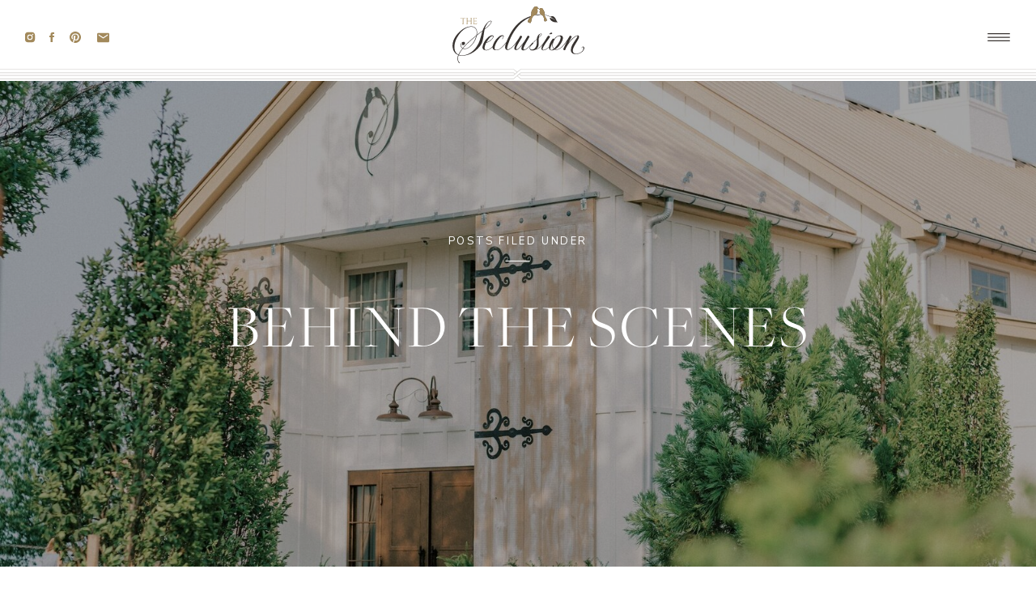

--- FILE ---
content_type: text/html; charset=UTF-8
request_url: https://theseclusion.com/category/behind-the-scenes/
body_size: 17884
content:
<!DOCTYPE html>
<html lang="en-US" class="d">
<head>
<link rel="stylesheet" type="text/css" href="//lib.showit.co/engine/2.6.4/showit.css" />
<meta name='robots' content='index, follow, max-image-preview:large, max-snippet:-1, max-video-preview:-1' />

	<!-- This site is optimized with the Yoast SEO plugin v26.8 - https://yoast.com/product/yoast-seo-wordpress/ -->
	<title>BEHIND THE SCENES Archives - The Seclusion</title>
	<link rel="canonical" href="https://theseclusion.com/category/behind-the-scenes/" />
	<meta property="og:locale" content="en_US" />
	<meta property="og:type" content="article" />
	<meta property="og:title" content="BEHIND THE SCENES Archives - The Seclusion" />
	<meta property="og:url" content="https://theseclusion.com/category/behind-the-scenes/" />
	<meta property="og:site_name" content="The Seclusion" />
	<meta name="twitter:card" content="summary_large_image" />
	<script type="application/ld+json" class="yoast-schema-graph">{"@context":"https://schema.org","@graph":[{"@type":"CollectionPage","@id":"https://theseclusion.com/category/behind-the-scenes/","url":"https://theseclusion.com/category/behind-the-scenes/","name":"BEHIND THE SCENES Archives - The Seclusion","isPartOf":{"@id":"https://theseclusion.com/#website"},"primaryImageOfPage":{"@id":"https://theseclusion.com/category/behind-the-scenes/#primaryimage"},"image":{"@id":"https://theseclusion.com/category/behind-the-scenes/#primaryimage"},"thumbnailUrl":"https://theseclusion.com/wp-content/uploads/2024/03/shenandoah-valley-virginia-luxury-wedding-venue-the-seclusion-2-1-scaled.jpg","breadcrumb":{"@id":"https://theseclusion.com/category/behind-the-scenes/#breadcrumb"},"inLanguage":"en-US"},{"@type":"ImageObject","inLanguage":"en-US","@id":"https://theseclusion.com/category/behind-the-scenes/#primaryimage","url":"https://theseclusion.com/wp-content/uploads/2024/03/shenandoah-valley-virginia-luxury-wedding-venue-the-seclusion-2-1-scaled.jpg","contentUrl":"https://theseclusion.com/wp-content/uploads/2024/03/shenandoah-valley-virginia-luxury-wedding-venue-the-seclusion-2-1-scaled.jpg","width":1600,"height":2400},{"@type":"BreadcrumbList","@id":"https://theseclusion.com/category/behind-the-scenes/#breadcrumb","itemListElement":[{"@type":"ListItem","position":1,"name":"Home","item":"https://theseclusion.com/"},{"@type":"ListItem","position":2,"name":"BEHIND THE SCENES"}]},{"@type":"WebSite","@id":"https://theseclusion.com/#website","url":"https://theseclusion.com/","name":"The Seclusion","description":"An Elegant, All-Season Wedding and Event Venue","potentialAction":[{"@type":"SearchAction","target":{"@type":"EntryPoint","urlTemplate":"https://theseclusion.com/?s={search_term_string}"},"query-input":{"@type":"PropertyValueSpecification","valueRequired":true,"valueName":"search_term_string"}}],"inLanguage":"en-US"}]}</script>
	<!-- / Yoast SEO plugin. -->


<link rel="alternate" type="application/rss+xml" title="The Seclusion &raquo; Feed" href="https://theseclusion.com/feed/" />
<link rel="alternate" type="application/rss+xml" title="The Seclusion &raquo; Comments Feed" href="https://theseclusion.com/comments/feed/" />
<link rel="alternate" type="application/rss+xml" title="The Seclusion &raquo; BEHIND THE SCENES Category Feed" href="https://theseclusion.com/category/behind-the-scenes/feed/" />
<script type="text/javascript">
/* <![CDATA[ */
window._wpemojiSettings = {"baseUrl":"https:\/\/s.w.org\/images\/core\/emoji\/16.0.1\/72x72\/","ext":".png","svgUrl":"https:\/\/s.w.org\/images\/core\/emoji\/16.0.1\/svg\/","svgExt":".svg","source":{"concatemoji":"https:\/\/theseclusion.com\/wp-includes\/js\/wp-emoji-release.min.js?ver=6.8.3"}};
/*! This file is auto-generated */
!function(s,n){var o,i,e;function c(e){try{var t={supportTests:e,timestamp:(new Date).valueOf()};sessionStorage.setItem(o,JSON.stringify(t))}catch(e){}}function p(e,t,n){e.clearRect(0,0,e.canvas.width,e.canvas.height),e.fillText(t,0,0);var t=new Uint32Array(e.getImageData(0,0,e.canvas.width,e.canvas.height).data),a=(e.clearRect(0,0,e.canvas.width,e.canvas.height),e.fillText(n,0,0),new Uint32Array(e.getImageData(0,0,e.canvas.width,e.canvas.height).data));return t.every(function(e,t){return e===a[t]})}function u(e,t){e.clearRect(0,0,e.canvas.width,e.canvas.height),e.fillText(t,0,0);for(var n=e.getImageData(16,16,1,1),a=0;a<n.data.length;a++)if(0!==n.data[a])return!1;return!0}function f(e,t,n,a){switch(t){case"flag":return n(e,"\ud83c\udff3\ufe0f\u200d\u26a7\ufe0f","\ud83c\udff3\ufe0f\u200b\u26a7\ufe0f")?!1:!n(e,"\ud83c\udde8\ud83c\uddf6","\ud83c\udde8\u200b\ud83c\uddf6")&&!n(e,"\ud83c\udff4\udb40\udc67\udb40\udc62\udb40\udc65\udb40\udc6e\udb40\udc67\udb40\udc7f","\ud83c\udff4\u200b\udb40\udc67\u200b\udb40\udc62\u200b\udb40\udc65\u200b\udb40\udc6e\u200b\udb40\udc67\u200b\udb40\udc7f");case"emoji":return!a(e,"\ud83e\udedf")}return!1}function g(e,t,n,a){var r="undefined"!=typeof WorkerGlobalScope&&self instanceof WorkerGlobalScope?new OffscreenCanvas(300,150):s.createElement("canvas"),o=r.getContext("2d",{willReadFrequently:!0}),i=(o.textBaseline="top",o.font="600 32px Arial",{});return e.forEach(function(e){i[e]=t(o,e,n,a)}),i}function t(e){var t=s.createElement("script");t.src=e,t.defer=!0,s.head.appendChild(t)}"undefined"!=typeof Promise&&(o="wpEmojiSettingsSupports",i=["flag","emoji"],n.supports={everything:!0,everythingExceptFlag:!0},e=new Promise(function(e){s.addEventListener("DOMContentLoaded",e,{once:!0})}),new Promise(function(t){var n=function(){try{var e=JSON.parse(sessionStorage.getItem(o));if("object"==typeof e&&"number"==typeof e.timestamp&&(new Date).valueOf()<e.timestamp+604800&&"object"==typeof e.supportTests)return e.supportTests}catch(e){}return null}();if(!n){if("undefined"!=typeof Worker&&"undefined"!=typeof OffscreenCanvas&&"undefined"!=typeof URL&&URL.createObjectURL&&"undefined"!=typeof Blob)try{var e="postMessage("+g.toString()+"("+[JSON.stringify(i),f.toString(),p.toString(),u.toString()].join(",")+"));",a=new Blob([e],{type:"text/javascript"}),r=new Worker(URL.createObjectURL(a),{name:"wpTestEmojiSupports"});return void(r.onmessage=function(e){c(n=e.data),r.terminate(),t(n)})}catch(e){}c(n=g(i,f,p,u))}t(n)}).then(function(e){for(var t in e)n.supports[t]=e[t],n.supports.everything=n.supports.everything&&n.supports[t],"flag"!==t&&(n.supports.everythingExceptFlag=n.supports.everythingExceptFlag&&n.supports[t]);n.supports.everythingExceptFlag=n.supports.everythingExceptFlag&&!n.supports.flag,n.DOMReady=!1,n.readyCallback=function(){n.DOMReady=!0}}).then(function(){return e}).then(function(){var e;n.supports.everything||(n.readyCallback(),(e=n.source||{}).concatemoji?t(e.concatemoji):e.wpemoji&&e.twemoji&&(t(e.twemoji),t(e.wpemoji)))}))}((window,document),window._wpemojiSettings);
/* ]]> */
</script>
<style id='wp-emoji-styles-inline-css' type='text/css'>

	img.wp-smiley, img.emoji {
		display: inline !important;
		border: none !important;
		box-shadow: none !important;
		height: 1em !important;
		width: 1em !important;
		margin: 0 0.07em !important;
		vertical-align: -0.1em !important;
		background: none !important;
		padding: 0 !important;
	}
</style>
<link rel='stylesheet' id='wp-block-library-css' href='https://theseclusion.com/wp-includes/css/dist/block-library/style.min.css?ver=6.8.3' type='text/css' media='all' />
<style id='classic-theme-styles-inline-css' type='text/css'>
/*! This file is auto-generated */
.wp-block-button__link{color:#fff;background-color:#32373c;border-radius:9999px;box-shadow:none;text-decoration:none;padding:calc(.667em + 2px) calc(1.333em + 2px);font-size:1.125em}.wp-block-file__button{background:#32373c;color:#fff;text-decoration:none}
</style>
<style id='global-styles-inline-css' type='text/css'>
:root{--wp--preset--aspect-ratio--square: 1;--wp--preset--aspect-ratio--4-3: 4/3;--wp--preset--aspect-ratio--3-4: 3/4;--wp--preset--aspect-ratio--3-2: 3/2;--wp--preset--aspect-ratio--2-3: 2/3;--wp--preset--aspect-ratio--16-9: 16/9;--wp--preset--aspect-ratio--9-16: 9/16;--wp--preset--color--black: #000000;--wp--preset--color--cyan-bluish-gray: #abb8c3;--wp--preset--color--white: #ffffff;--wp--preset--color--pale-pink: #f78da7;--wp--preset--color--vivid-red: #cf2e2e;--wp--preset--color--luminous-vivid-orange: #ff6900;--wp--preset--color--luminous-vivid-amber: #fcb900;--wp--preset--color--light-green-cyan: #7bdcb5;--wp--preset--color--vivid-green-cyan: #00d084;--wp--preset--color--pale-cyan-blue: #8ed1fc;--wp--preset--color--vivid-cyan-blue: #0693e3;--wp--preset--color--vivid-purple: #9b51e0;--wp--preset--gradient--vivid-cyan-blue-to-vivid-purple: linear-gradient(135deg,rgba(6,147,227,1) 0%,rgb(155,81,224) 100%);--wp--preset--gradient--light-green-cyan-to-vivid-green-cyan: linear-gradient(135deg,rgb(122,220,180) 0%,rgb(0,208,130) 100%);--wp--preset--gradient--luminous-vivid-amber-to-luminous-vivid-orange: linear-gradient(135deg,rgba(252,185,0,1) 0%,rgba(255,105,0,1) 100%);--wp--preset--gradient--luminous-vivid-orange-to-vivid-red: linear-gradient(135deg,rgba(255,105,0,1) 0%,rgb(207,46,46) 100%);--wp--preset--gradient--very-light-gray-to-cyan-bluish-gray: linear-gradient(135deg,rgb(238,238,238) 0%,rgb(169,184,195) 100%);--wp--preset--gradient--cool-to-warm-spectrum: linear-gradient(135deg,rgb(74,234,220) 0%,rgb(151,120,209) 20%,rgb(207,42,186) 40%,rgb(238,44,130) 60%,rgb(251,105,98) 80%,rgb(254,248,76) 100%);--wp--preset--gradient--blush-light-purple: linear-gradient(135deg,rgb(255,206,236) 0%,rgb(152,150,240) 100%);--wp--preset--gradient--blush-bordeaux: linear-gradient(135deg,rgb(254,205,165) 0%,rgb(254,45,45) 50%,rgb(107,0,62) 100%);--wp--preset--gradient--luminous-dusk: linear-gradient(135deg,rgb(255,203,112) 0%,rgb(199,81,192) 50%,rgb(65,88,208) 100%);--wp--preset--gradient--pale-ocean: linear-gradient(135deg,rgb(255,245,203) 0%,rgb(182,227,212) 50%,rgb(51,167,181) 100%);--wp--preset--gradient--electric-grass: linear-gradient(135deg,rgb(202,248,128) 0%,rgb(113,206,126) 100%);--wp--preset--gradient--midnight: linear-gradient(135deg,rgb(2,3,129) 0%,rgb(40,116,252) 100%);--wp--preset--font-size--small: 13px;--wp--preset--font-size--medium: 20px;--wp--preset--font-size--large: 36px;--wp--preset--font-size--x-large: 42px;--wp--preset--spacing--20: 0.44rem;--wp--preset--spacing--30: 0.67rem;--wp--preset--spacing--40: 1rem;--wp--preset--spacing--50: 1.5rem;--wp--preset--spacing--60: 2.25rem;--wp--preset--spacing--70: 3.38rem;--wp--preset--spacing--80: 5.06rem;--wp--preset--shadow--natural: 6px 6px 9px rgba(0, 0, 0, 0.2);--wp--preset--shadow--deep: 12px 12px 50px rgba(0, 0, 0, 0.4);--wp--preset--shadow--sharp: 6px 6px 0px rgba(0, 0, 0, 0.2);--wp--preset--shadow--outlined: 6px 6px 0px -3px rgba(255, 255, 255, 1), 6px 6px rgba(0, 0, 0, 1);--wp--preset--shadow--crisp: 6px 6px 0px rgba(0, 0, 0, 1);}:where(.is-layout-flex){gap: 0.5em;}:where(.is-layout-grid){gap: 0.5em;}body .is-layout-flex{display: flex;}.is-layout-flex{flex-wrap: wrap;align-items: center;}.is-layout-flex > :is(*, div){margin: 0;}body .is-layout-grid{display: grid;}.is-layout-grid > :is(*, div){margin: 0;}:where(.wp-block-columns.is-layout-flex){gap: 2em;}:where(.wp-block-columns.is-layout-grid){gap: 2em;}:where(.wp-block-post-template.is-layout-flex){gap: 1.25em;}:where(.wp-block-post-template.is-layout-grid){gap: 1.25em;}.has-black-color{color: var(--wp--preset--color--black) !important;}.has-cyan-bluish-gray-color{color: var(--wp--preset--color--cyan-bluish-gray) !important;}.has-white-color{color: var(--wp--preset--color--white) !important;}.has-pale-pink-color{color: var(--wp--preset--color--pale-pink) !important;}.has-vivid-red-color{color: var(--wp--preset--color--vivid-red) !important;}.has-luminous-vivid-orange-color{color: var(--wp--preset--color--luminous-vivid-orange) !important;}.has-luminous-vivid-amber-color{color: var(--wp--preset--color--luminous-vivid-amber) !important;}.has-light-green-cyan-color{color: var(--wp--preset--color--light-green-cyan) !important;}.has-vivid-green-cyan-color{color: var(--wp--preset--color--vivid-green-cyan) !important;}.has-pale-cyan-blue-color{color: var(--wp--preset--color--pale-cyan-blue) !important;}.has-vivid-cyan-blue-color{color: var(--wp--preset--color--vivid-cyan-blue) !important;}.has-vivid-purple-color{color: var(--wp--preset--color--vivid-purple) !important;}.has-black-background-color{background-color: var(--wp--preset--color--black) !important;}.has-cyan-bluish-gray-background-color{background-color: var(--wp--preset--color--cyan-bluish-gray) !important;}.has-white-background-color{background-color: var(--wp--preset--color--white) !important;}.has-pale-pink-background-color{background-color: var(--wp--preset--color--pale-pink) !important;}.has-vivid-red-background-color{background-color: var(--wp--preset--color--vivid-red) !important;}.has-luminous-vivid-orange-background-color{background-color: var(--wp--preset--color--luminous-vivid-orange) !important;}.has-luminous-vivid-amber-background-color{background-color: var(--wp--preset--color--luminous-vivid-amber) !important;}.has-light-green-cyan-background-color{background-color: var(--wp--preset--color--light-green-cyan) !important;}.has-vivid-green-cyan-background-color{background-color: var(--wp--preset--color--vivid-green-cyan) !important;}.has-pale-cyan-blue-background-color{background-color: var(--wp--preset--color--pale-cyan-blue) !important;}.has-vivid-cyan-blue-background-color{background-color: var(--wp--preset--color--vivid-cyan-blue) !important;}.has-vivid-purple-background-color{background-color: var(--wp--preset--color--vivid-purple) !important;}.has-black-border-color{border-color: var(--wp--preset--color--black) !important;}.has-cyan-bluish-gray-border-color{border-color: var(--wp--preset--color--cyan-bluish-gray) !important;}.has-white-border-color{border-color: var(--wp--preset--color--white) !important;}.has-pale-pink-border-color{border-color: var(--wp--preset--color--pale-pink) !important;}.has-vivid-red-border-color{border-color: var(--wp--preset--color--vivid-red) !important;}.has-luminous-vivid-orange-border-color{border-color: var(--wp--preset--color--luminous-vivid-orange) !important;}.has-luminous-vivid-amber-border-color{border-color: var(--wp--preset--color--luminous-vivid-amber) !important;}.has-light-green-cyan-border-color{border-color: var(--wp--preset--color--light-green-cyan) !important;}.has-vivid-green-cyan-border-color{border-color: var(--wp--preset--color--vivid-green-cyan) !important;}.has-pale-cyan-blue-border-color{border-color: var(--wp--preset--color--pale-cyan-blue) !important;}.has-vivid-cyan-blue-border-color{border-color: var(--wp--preset--color--vivid-cyan-blue) !important;}.has-vivid-purple-border-color{border-color: var(--wp--preset--color--vivid-purple) !important;}.has-vivid-cyan-blue-to-vivid-purple-gradient-background{background: var(--wp--preset--gradient--vivid-cyan-blue-to-vivid-purple) !important;}.has-light-green-cyan-to-vivid-green-cyan-gradient-background{background: var(--wp--preset--gradient--light-green-cyan-to-vivid-green-cyan) !important;}.has-luminous-vivid-amber-to-luminous-vivid-orange-gradient-background{background: var(--wp--preset--gradient--luminous-vivid-amber-to-luminous-vivid-orange) !important;}.has-luminous-vivid-orange-to-vivid-red-gradient-background{background: var(--wp--preset--gradient--luminous-vivid-orange-to-vivid-red) !important;}.has-very-light-gray-to-cyan-bluish-gray-gradient-background{background: var(--wp--preset--gradient--very-light-gray-to-cyan-bluish-gray) !important;}.has-cool-to-warm-spectrum-gradient-background{background: var(--wp--preset--gradient--cool-to-warm-spectrum) !important;}.has-blush-light-purple-gradient-background{background: var(--wp--preset--gradient--blush-light-purple) !important;}.has-blush-bordeaux-gradient-background{background: var(--wp--preset--gradient--blush-bordeaux) !important;}.has-luminous-dusk-gradient-background{background: var(--wp--preset--gradient--luminous-dusk) !important;}.has-pale-ocean-gradient-background{background: var(--wp--preset--gradient--pale-ocean) !important;}.has-electric-grass-gradient-background{background: var(--wp--preset--gradient--electric-grass) !important;}.has-midnight-gradient-background{background: var(--wp--preset--gradient--midnight) !important;}.has-small-font-size{font-size: var(--wp--preset--font-size--small) !important;}.has-medium-font-size{font-size: var(--wp--preset--font-size--medium) !important;}.has-large-font-size{font-size: var(--wp--preset--font-size--large) !important;}.has-x-large-font-size{font-size: var(--wp--preset--font-size--x-large) !important;}
:where(.wp-block-post-template.is-layout-flex){gap: 1.25em;}:where(.wp-block-post-template.is-layout-grid){gap: 1.25em;}
:where(.wp-block-columns.is-layout-flex){gap: 2em;}:where(.wp-block-columns.is-layout-grid){gap: 2em;}
:root :where(.wp-block-pullquote){font-size: 1.5em;line-height: 1.6;}
</style>
<link rel='stylesheet' id='pub-style-css' href='https://theseclusion.com/wp-content/themes/showit/pubs/aeq6olvqrnqy7ftbqf3frg/20260121191306Sgvd48e/assets/pub.css?ver=1769022793' type='text/css' media='all' />
<script type="text/javascript" src="https://theseclusion.com/wp-includes/js/jquery/jquery.min.js?ver=3.7.1" id="jquery-core-js"></script>
<script type="text/javascript" id="jquery-core-js-after">
/* <![CDATA[ */
$ = jQuery;
/* ]]> */
</script>
<script type="text/javascript" src="https://theseclusion.com/wp-content/themes/showit/pubs/aeq6olvqrnqy7ftbqf3frg/20260121191306Sgvd48e/assets/pub.js?ver=1769022793" id="pub-script-js"></script>
<link rel="https://api.w.org/" href="https://theseclusion.com/wp-json/" /><link rel="alternate" title="JSON" type="application/json" href="https://theseclusion.com/wp-json/wp/v2/categories/5" /><link rel="EditURI" type="application/rsd+xml" title="RSD" href="https://theseclusion.com/xmlrpc.php?rsd" />

<meta charset="UTF-8" />
<meta name="viewport" content="width=device-width, initial-scale=1" />
<link rel="icon" type="image/png" href="//static.showit.co/200/XxY2FVjIQTWszcE38ChRdw/99814/favicon.png" />
<link rel="preconnect" href="https://static.showit.co" />

<link rel="preconnect" href="https://fonts.googleapis.com">
<link rel="preconnect" href="https://fonts.gstatic.com" crossorigin>
<link href="https://fonts.googleapis.com/css?family=Nunito+Sans:300|Nunito+Sans:regular|Old+Standard+TT:regular|Pinyon+Script:regular|EB+Garamond:regular" rel="stylesheet" type="text/css"/>
<style>
@font-face{font-family:Freight;src:url('//static.showit.co/file/05qdcyM6QKyKhIpvm_NSUA/99814/freight-big-light.woff');}
</style>
<script id="init_data" type="application/json">
{"mobile":{"w":320,"bgMediaType":"none","bgFillType":"color","bgColor":"colors-7"},"desktop":{"w":1200,"defaultTrIn":{"type":"fade"},"defaultTrOut":{"type":"fade"},"bgColor":"colors-7","bgMediaType":"none","bgFillType":"color"},"sid":"aeq6olvqrnqy7ftbqf3frg","break":768,"assetURL":"//static.showit.co","contactFormId":"99814/217255","cfAction":"aHR0cHM6Ly9jbGllbnRzZXJ2aWNlLnNob3dpdC5jby9jb250YWN0Zm9ybQ==","sgAction":"aHR0cHM6Ly9jbGllbnRzZXJ2aWNlLnNob3dpdC5jby9zb2NpYWxncmlk","blockData":[{"slug":"pop-up-navigation","visible":"a","states":[],"d":{"h":662,"w":1200,"locking":{"side":"t"},"nature":"wH","trIn":{"type":"slide","duration":1,"direction":"Down"},"trOut":{"type":"slide","duration":1,"direction":"Up"},"stateTrIn":{"type":"slide","duration":1,"direction":"Down"},"stateTrOut":{"type":"slide","duration":1,"direction":"Up"},"bgFillType":"color","bgColor":"colors-7","bgMediaType":"none","tr":{"in":{"cl":"slideInDown","d":1,"dl":"0"},"out":{"cl":"slideOutUp","d":1,"dl":"0"}}},"m":{"h":596,"w":320,"locking":{"side":"t"},"nature":"wH","trIn":{"type":"slide","duration":1,"direction":"Down"},"trOut":{"type":"slide","duration":1,"direction":"Up"},"stateTrIn":{"type":"roll"},"bgFillType":"color","bgColor":"colors-7","bgMediaType":"none","tr":{"in":{"cl":"slideInDown","d":1,"dl":"0"},"out":{"cl":"slideOutUp","d":1,"dl":"0"}}}},{"slug":"navigation","visible":"a","states":[],"d":{"h":100,"w":1200,"locking":{"scrollOffset":1,"side":"st"},"bgFillType":"color","bgColor":"colors-7","bgMediaType":"none"},"m":{"h":62,"w":320,"locking":{"scrollOffset":1,"side":"st"},"bgFillType":"color","bgColor":"colors-7","bgMediaType":"none"}},{"slug":"header-image","visible":"a","states":[],"d":{"h":600,"w":1200,"stateTrIn":{"type":"fade","duration":1},"stateTrOut":{"duration":1},"bgFillType":"color","bgColor":"#000000","bgMediaType":"image","bgImage":{"key":"9zUUJkV7Sl67-9bWlXf57w/99814/shenandoah-valley-virginia-luxury-wedding-venue-the-seclusion3_19.jpg","aspect_ratio":0.75,"title":"shenandoah-valley-virginia-luxury-wedding-venue-the-seclusion3_19","type":"asset"},"bgOpacity":65,"bgPos":"cm","bgScale":"cover","bgScroll":"x"},"m":{"h":450,"w":320,"stateTrIn":{"type":"fade","duration":1},"stateTrOut":{"duration":1},"bgFillType":"color","bgColor":"#000000","bgMediaType":"image","bgImage":{"key":"9zUUJkV7Sl67-9bWlXf57w/99814/shenandoah-valley-virginia-luxury-wedding-venue-the-seclusion3_19.jpg","aspect_ratio":0.75,"title":"shenandoah-valley-virginia-luxury-wedding-venue-the-seclusion3_19","type":"asset"},"bgOpacity":70,"bgPos":"cm","bgScale":"cover","bgScroll":"f"}},{"slug":"featured-posts","visible":"a","states":[{"d":{"bgFillType":"color","bgColor":"#000000:0","bgMediaType":"none"},"m":{"bgFillType":"color","bgColor":"#000000:0","bgMediaType":"none"},"slug":"view-1"},{"d":{"bgFillType":"color","bgColor":"#000000:0","bgMediaType":"none"},"m":{"bgFillType":"color","bgColor":"#000000:0","bgMediaType":"none"},"slug":"view-2"},{"d":{"bgFillType":"color","bgColor":"#000000:0","bgMediaType":"none"},"m":{"bgFillType":"color","bgColor":"#000000:0","bgMediaType":"none"},"slug":"view-3"}],"d":{"h":800,"w":1200,"bgFillType":"color","bgColor":"colors-7","bgMediaType":"none"},"m":{"h":1625,"w":320,"bgFillType":"color","bgColor":"colors-7","bgMediaType":"none"},"stateTrans":[{},{},{}]},{"slug":"pagination","visible":"a","states":[],"d":{"h":125,"w":1200,"nature":"dH","bgFillType":"color","bgColor":"colors-7","bgMediaType":"none"},"m":{"h":100,"w":320,"nature":"dH","bgFillType":"color","bgColor":"colors-7","bgMediaType":"none"}},{"slug":"footer","visible":"a","states":[],"d":{"h":637,"w":1200,"bgFillType":"color","bgColor":"colors-6","bgMediaType":"none"},"m":{"h":1315,"w":320,"bgFillType":"color","bgColor":"colors-6","bgMediaType":"none"}}],"elementData":[{"type":"svg","visible":"a","id":"pop-up-navigation_0","blockId":"pop-up-navigation","m":{"x":-777,"y":565,"w":1874,"h":24,"a":0,"o":30,"trIn":{"cl":"fadeIn","d":"0.5","dl":"0"},"lockV":"b"},"d":{"x":-401,"y":638,"w":2002,"h":14,"a":0,"o":40,"trIn":{"cl":"fadeIn","d":"0.5","dl":"0"},"lockH":"s","lockV":"b"},"c":{"key":"s7TubJuFQNWQ3kNUsoMf5g/shared/decorative-line.svg","aspect_ratio":150}},{"type":"svg","visible":"a","id":"pop-up-navigation_1","blockId":"pop-up-navigation","m":{"x":127,"y":485,"w":67,"h":67,"a":0,"trIn":{"cl":"fadeIn","d":"0.5","dl":"0"}},"d":{"x":564,"y":544,"w":74,"h":68,"a":0,"trIn":{"cl":"fadeIn","d":"0.5","dl":"0"}},"c":{"key":"iipKhvKFRFOT9dc4KMZaiA/99814/shenandoah-valley-virginia-luxury-wedding-venue-the-seclusion-07.svg","aspect_ratio":0.92}},{"type":"text","visible":"a","id":"pop-up-navigation_2","blockId":"pop-up-navigation","m":{"x":85,"y":445,"w":150,"h":21,"a":0,"trIn":{"cl":"fadeIn","d":"0.5","dl":"0"}},"d":{"x":540,"y":495,"w":122,"h":22,"a":359,"trIn":{"cl":"fadeIn","d":"0.5","dl":"0"}}},{"type":"text","visible":"a","id":"pop-up-navigation_3","blockId":"pop-up-navigation","m":{"x":85,"y":410,"w":150,"h":21,"a":0,"trIn":{"cl":"fadeIn","d":"0.5","dl":"0"}},"d":{"x":540,"y":455,"w":122,"h":22,"a":359,"trIn":{"cl":"fadeIn","d":"0.5","dl":"0"}}},{"type":"text","visible":"a","id":"pop-up-navigation_4","blockId":"pop-up-navigation","m":{"x":92,"y":374,"w":136,"h":21,"a":0,"trIn":{"cl":"fadeIn","d":"0.5","dl":"0"}},"d":{"x":529,"y":416,"w":144,"h":22,"a":0,"trIn":{"cl":"fadeIn","d":"0.5","dl":"0"}}},{"type":"text","visible":"a","id":"pop-up-navigation_5","blockId":"pop-up-navigation","m":{"x":92,"y":339,"w":136,"h":21,"a":0,"trIn":{"cl":"fadeIn","d":"0.5","dl":"0"}},"d":{"x":529,"y":378,"w":144,"h":22,"a":0,"trIn":{"cl":"fadeIn","d":"0.5","dl":"0"}}},{"type":"text","visible":"a","id":"pop-up-navigation_6","blockId":"pop-up-navigation","m":{"x":93,"y":303,"w":135,"h":21,"a":0,"trIn":{"cl":"fadeIn","d":"0.5","dl":"0"}},"d":{"x":528,"y":340,"w":145,"h":22,"a":0,"trIn":{"cl":"fadeIn","d":"0.5","dl":"0"}}},{"type":"text","visible":"a","id":"pop-up-navigation_7","blockId":"pop-up-navigation","m":{"x":93,"y":268,"w":135,"h":21,"a":0,"trIn":{"cl":"fadeIn","d":"0.5","dl":"0"}},"d":{"x":528,"y":302,"w":145,"h":22,"a":0,"trIn":{"cl":"fadeIn","d":"0.5","dl":"0"}}},{"type":"text","visible":"a","id":"pop-up-navigation_8","blockId":"pop-up-navigation","m":{"x":64,"y":232,"w":192,"h":21,"a":0,"trIn":{"cl":"fadeIn","d":"0.5","dl":"0"}},"d":{"x":509,"y":264,"w":184,"h":22,"a":0,"trIn":{"cl":"fadeIn","d":"0.5","dl":"0"}}},{"type":"text","visible":"a","id":"pop-up-navigation_9","blockId":"pop-up-navigation","m":{"x":0,"y":197,"w":320,"h":21,"a":0,"trIn":{"cl":"fadeIn","d":"0.5","dl":"0"}},"d":{"x":442,"y":226,"w":317,"h":22,"a":0,"trIn":{"cl":"fadeIn","d":"0.5","dl":"0"}}},{"type":"text","visible":"a","id":"pop-up-navigation_10","blockId":"pop-up-navigation","m":{"x":95,"y":161,"w":130,"h":21,"a":0,"trIn":{"cl":"fadeIn","d":"0.5","dl":"0"}},"d":{"x":527,"y":188,"w":148,"h":22,"a":0,"trIn":{"cl":"fadeIn","d":"0.5","dl":"0"}}},{"type":"text","visible":"a","id":"pop-up-navigation_11","blockId":"pop-up-navigation","m":{"x":103,"y":126,"w":115,"h":21,"a":0,"trIn":{"cl":"fadeIn","d":"0.5","dl":"0"}},"d":{"x":541,"y":150,"w":119,"h":22,"a":0,"trIn":{"cl":"fadeIn","d":"0.5","dl":"0"}}},{"type":"text","visible":"a","id":"pop-up-navigation_12","blockId":"pop-up-navigation","m":{"x":98,"y":90,"w":124,"h":21,"a":0,"trIn":{"cl":"fadeIn","d":"0.5","dl":"0"}},"d":{"x":546,"y":112,"w":109,"h":22,"a":0,"trIn":{"cl":"fadeIn","d":"0.5","dl":"0"}}},{"type":"text","visible":"a","id":"pop-up-navigation_13","blockId":"pop-up-navigation","m":{"x":67,"y":42,"w":187,"h":33,"a":0,"trIn":{"cl":"fadeIn","d":"0.5","dl":"0"}},"d":{"x":503,"y":58,"w":195,"h":33,"a":0,"trIn":{"cl":"fadeIn","d":"0.5","dl":"0"}}},{"type":"icon","visible":"a","id":"pop-up-navigation_14","blockId":"pop-up-navigation","m":{"x":285,"y":27,"w":26,"h":30,"a":0,"trIn":{"cl":"fadeIn","d":"0.5","dl":"0"},"lockV":"t"},"d":{"x":1143,"y":56,"w":27,"h":26,"a":0,"trIn":{"cl":"fadeIn","d":"0.5","dl":"0"},"lockH":"r","lockV":"t"},"pc":[{"type":"hide","block":"pop-up-navigation"}]},{"type":"text","visible":"d","id":"pop-up-navigation_15","blockId":"pop-up-navigation","m":{"x":21,"y":480,"w":77,"h":27,"a":0},"d":{"x":1073,"y":53,"w":64,"h":28,"a":0,"trIn":{"cl":"fadeIn","d":"0.5","dl":"0"},"lockH":"r","lockV":"t"},"pc":[{"type":"hide","block":"pop-up-navigation"}]},{"type":"simple","visible":"d","id":"pop-up-navigation_16","blockId":"pop-up-navigation","m":{"x":65,"y":953,"w":190,"h":40,"a":0},"d":{"x":813,"y":90,"w":351,"h":473,"a":0,"trIn":{"cl":"fadeIn","d":"0.5","dl":"0"}}},{"type":"simple","visible":"d","id":"pop-up-navigation_17","blockId":"pop-up-navigation","m":{"x":65,"y":953,"w":190,"h":40,"a":0},"d":{"x":37,"y":90,"w":351,"h":473,"a":0,"trIn":{"cl":"fadeIn","d":"0.5","dl":"0"}}},{"type":"graphic","visible":"d","id":"pop-up-navigation_18","blockId":"pop-up-navigation","m":{"x":48,"y":147,"w":224,"h":149,"a":0},"d":{"x":821,"y":97,"w":335,"h":458,"a":0,"trIn":{"cl":"fadeIn","d":"0.5","dl":"0"}},"c":{"key":"x-gLbXrS2Y2vG7vjo-cQdA/99814/the-seclusion-venue-entrance-summer.jpg","aspect_ratio":1.50125}},{"type":"graphic","visible":"d","id":"pop-up-navigation_19","blockId":"pop-up-navigation","m":{"x":48,"y":147,"w":224,"h":306,"a":0},"d":{"x":45,"y":97,"w":335,"h":458,"a":0,"trIn":{"cl":"fadeIn","d":"0.5","dl":"0"}},"c":{"key":"AHYyWDLoRh6e5qjd_JfAvg/99814/shenandoah-valley-virginia-luxury-wedding-venue-the-seclusion2_20.jpg","aspect_ratio":0.66686}},{"type":"svg","visible":"a","id":"pop-up-navigation_20","blockId":"pop-up-navigation","m":{"x":-777,"y":2,"w":1874,"h":24,"a":0,"o":30,"trIn":{"cl":"fadeIn","d":"0.5","dl":"0"},"lockV":"t"},"d":{"x":-401,"y":11,"w":2002,"h":14,"a":0,"o":40,"trIn":{"cl":"fadeIn","d":"0.5","dl":"0"},"lockH":"s","lockV":"t"},"c":{"key":"s7TubJuFQNWQ3kNUsoMf5g/shared/decorative-line.svg","aspect_ratio":150}},{"type":"svg","visible":"a","id":"pop-up-navigation_21","blockId":"pop-up-navigation","m":{"x":-777,"y":2,"w":1874,"h":24,"a":0,"o":30,"trIn":{"cl":"fadeIn","d":"0.5","dl":"0"},"lockV":"t"},"d":{"x":-401,"y":11,"w":2002,"h":14,"a":0,"o":40,"trIn":{"cl":"fadeIn","d":"0.5","dl":"0"},"lockH":"s","lockV":"t"},"c":{"key":"s7TubJuFQNWQ3kNUsoMf5g/shared/decorative-line.svg","aspect_ratio":150}},{"type":"svg","visible":"a","id":"navigation_0","blockId":"navigation","m":{"x":-777,"y":40,"w":1874,"h":24,"a":0,"o":30,"trIn":{"cl":"fadeIn","d":"0.5","dl":"0"}},"d":{"x":-401,"y":84,"w":2002,"h":14,"a":0,"o":40,"trIn":{"cl":"fadeIn","d":"0.5","dl":"0"},"lockH":"s"},"c":{"key":"s7TubJuFQNWQ3kNUsoMf5g/shared/decorative-line.svg","aspect_ratio":150}},{"type":"icon","visible":"a","id":"navigation_1","blockId":"navigation","m":{"x":280,"y":9,"w":33,"h":33,"a":0,"trIn":{"cl":"fadeIn","d":"0.5","dl":"0"}},"d":{"x":1134,"y":26,"w":40,"h":40,"a":0,"trIn":{"cl":"fadeIn","d":"0.5","dl":"0"},"lockH":"r"},"pc":[{"type":"show","block":"pop-up-navigation"}]},{"type":"svg","visible":"a","id":"navigation_2","blockId":"navigation","m":{"x":114,"y":4,"w":93,"h":40,"a":0,"trIn":{"cl":"fadeIn","d":"0.5","dl":"0"}},"d":{"x":518,"y":8,"w":164,"h":70,"a":0,"trIn":{"cl":"fadeIn","d":"0.5","dl":"0"}},"c":{"key":"K2R-UAP1RsaeDxVWRduyDQ/99814/the-seclusion-logo.svg","aspect_ratio":2.32558}},{"type":"icon","visible":"d","id":"navigation_3","blockId":"navigation","m":{"x":205,"y":1027,"w":16,"h":16,"a":0,"trIn":{"cl":"fadeIn","d":"0.5","dl":"0"}},"d":{"x":119,"y":38,"w":17,"h":17,"a":0,"trIn":{"cl":"fadeIn","d":"0.5","dl":"0"},"lockH":"l"}},{"type":"icon","visible":"d","id":"navigation_4","blockId":"navigation","m":{"x":167,"y":1027,"w":16,"h":16,"a":0,"trIn":{"cl":"fadeIn","d":"0.5","dl":"0"}},"d":{"x":85,"y":38,"w":16,"h":16,"a":0,"trIn":{"cl":"fadeIn","d":"0.5","dl":"0"},"lockH":"l"}},{"type":"icon","visible":"d","id":"navigation_5","blockId":"navigation","m":{"x":132,"y":1027,"w":16,"h":16,"a":0,"trIn":{"cl":"fadeIn","d":"0.5","dl":"0"}},"d":{"x":56,"y":38,"w":16,"h":16,"a":0,"trIn":{"cl":"fadeIn","d":"0.5","dl":"0"},"lockH":"l"}},{"type":"icon","visible":"d","id":"navigation_6","blockId":"navigation","m":{"x":99,"y":1027,"w":16,"h":16,"a":0,"trIn":{"cl":"fadeIn","d":"0.5","dl":"0"}},"d":{"x":29,"y":38,"w":16,"h":16,"a":0,"trIn":{"cl":"fadeIn","d":"0.5","dl":"0"},"lockH":"l"}},{"type":"text","visible":"a","id":"header-image_0","blockId":"header-image","m":{"x":12,"y":158,"w":296,"h":201,"a":0,"trIn":{"cl":"fadeIn","d":"0.5","dl":"0"},"lockV":"s"},"d":{"x":239,"y":267,"w":722,"h":157,"a":0,"trIn":{"cl":"fadeIn","d":"0.5","dl":"0"},"lockV":"s"}},{"type":"line","visible":"a","id":"header-image_1","blockId":"header-image","m":{"x":145,"y":127,"w":30,"a":0,"trIn":{"cl":"fadeIn","d":"0.5","dl":"0"}},"d":{"x":585,"y":222,"w":30,"h":1,"a":0,"trIn":{"cl":"fadeIn","d":"0.5","dl":"0"}}},{"type":"text","visible":"a","id":"header-image_2","blockId":"header-image","m":{"x":49,"y":94,"w":222,"h":18,"a":0,"trIn":{"cl":"fadeIn","d":"0.5","dl":"0"}},"d":{"x":437,"y":185,"w":326,"h":23,"a":0,"trIn":{"cl":"fadeIn","d":"0.5","dl":"0"}}},{"type":"graphic","visible":"a","id":"featured-posts_view-1_0","blockId":"featured-posts","m":{"x":43,"y":67,"w":235,"h":270,"a":0,"trIn":{"cl":"fadeIn","d":"0.5","dl":"0"}},"d":{"x":68,"y":72,"w":317,"h":423,"a":0,"gs":{"s":100},"trIn":{"cl":"fadeIn","d":"0.5","dl":"0"}},"c":{"key":"3Xi74NCHSCGvRYtOsy_wtw/99814/shenandoah-valley-virginia-luxury-wedding-venue-the-seclusion6_6.jpg","aspect_ratio":0.66657}},{"type":"line","visible":"a","id":"featured-posts_view-1_1","blockId":"featured-posts","m":{"x":108,"y":519,"w":102,"a":0,"trIn":{"cl":"fadeIn","d":"0.5","dl":"0"}},"d":{"x":176,"y":683,"w":102,"h":1,"a":0,"trIn":{"cl":"fadeIn","d":"0.5","dl":"0"}}},{"type":"text","visible":"a","id":"featured-posts_view-1_2","blockId":"featured-posts","m":{"x":89,"y":494,"w":142,"h":22,"a":0,"trIn":{"cl":"fadeIn","d":"0.5","dl":"0"}},"d":{"x":159,"y":653,"w":136,"h":29,"a":0,"trIn":{"cl":"fadeIn","d":"0.5","dl":"0"}}},{"type":"text","visible":"a","id":"featured-posts_view-1_3","blockId":"featured-posts","m":{"x":41,"y":369,"w":238,"h":105,"a":0,"trIn":{"cl":"fadeIn","d":"0.5","dl":"0"}},"d":{"x":101,"y":521,"w":251,"h":119,"a":0,"trIn":{"cl":"fadeIn","d":"0.5","dl":"0"}}},{"type":"graphic","visible":"a","id":"featured-posts_view-2_0","blockId":"featured-posts","m":{"x":43,"y":591,"w":235,"h":270,"a":0,"gs":{"s":70},"trIn":{"cl":"fadeIn","d":"0.5","dl":"0"}},"d":{"x":442,"y":72,"w":317,"h":423,"a":0,"gs":{"s":100},"trIn":{"cl":"fadeIn","d":"0.5","dl":"0"}},"c":{"key":"LUGwttQGRkSiYAlP2jNOsA/99814/shenandoah-valley-virginia-luxury-wedding-venue-the-seclusion4_8.jpg","aspect_ratio":0.75}},{"type":"line","visible":"a","id":"featured-posts_view-2_1","blockId":"featured-posts","m":{"x":108,"y":1038,"w":102,"a":0,"trIn":{"cl":"fadeIn","d":"0.5","dl":"0"}},"d":{"x":550,"y":683,"w":102,"h":1,"a":0,"trIn":{"cl":"fadeIn","d":"0.5","dl":"0"}}},{"type":"text","visible":"a","id":"featured-posts_view-2_2","blockId":"featured-posts","m":{"x":89,"y":1013,"w":142,"h":22,"a":0,"trIn":{"cl":"fadeIn","d":"0.5","dl":"0"}},"d":{"x":533,"y":653,"w":136,"h":29,"a":0,"trIn":{"cl":"fadeIn","d":"0.5","dl":"0"}}},{"type":"text","visible":"a","id":"featured-posts_view-2_3","blockId":"featured-posts","m":{"x":41,"y":888,"w":238,"h":111,"a":0,"trIn":{"cl":"fadeIn","d":"0.5","dl":"0"}},"d":{"x":473,"y":521,"w":255,"h":119,"a":0,"trIn":{"cl":"fadeIn","d":"0.5","dl":"0"}}},{"type":"graphic","visible":"a","id":"featured-posts_view-3_0","blockId":"featured-posts","m":{"x":43,"y":1110,"w":235,"h":270,"a":0,"trIn":{"cl":"fadeIn","d":"0.5","dl":"0"}},"d":{"x":815,"y":72,"w":317,"h":423,"a":0,"gs":{"s":100},"trIn":{"cl":"fadeIn","d":"0.5","dl":"0"}},"c":{"key":"9zUUJkV7Sl67-9bWlXf57w/99814/shenandoah-valley-virginia-luxury-wedding-venue-the-seclusion3_19.jpg","aspect_ratio":0.75}},{"type":"line","visible":"a","id":"featured-posts_view-3_1","blockId":"featured-posts","m":{"x":108,"y":1557,"w":102,"a":0,"trIn":{"cl":"fadeIn","d":"0.5","dl":"0"}},"d":{"x":923,"y":683,"w":102,"h":1,"a":0,"trIn":{"cl":"fadeIn","d":"0.5","dl":"0"}}},{"type":"text","visible":"a","id":"featured-posts_view-3_2","blockId":"featured-posts","m":{"x":89,"y":1532,"w":142,"h":22,"a":0,"trIn":{"cl":"fadeIn","d":"0.5","dl":"0"}},"d":{"x":906,"y":653,"w":136,"h":29,"a":0,"trIn":{"cl":"fadeIn","d":"0.5","dl":"0"}}},{"type":"text","visible":"a","id":"featured-posts_view-3_3","blockId":"featured-posts","m":{"x":41,"y":1407,"w":238,"h":111,"a":0,"trIn":{"cl":"fadeIn","d":"0.5","dl":"0"}},"d":{"x":834,"y":521,"w":280,"h":119,"a":0,"trIn":{"cl":"fadeIn","d":"0.5","dl":"0"}}},{"type":"text","visible":"a","id":"pagination_0","blockId":"pagination","m":{"x":181,"y":26,"w":125,"h":20,"a":0,"trIn":{"cl":"fadeIn","d":"0.5","dl":"0"}},"d":{"x":765,"y":32,"w":333,"h":25,"a":0,"trIn":{"cl":"fadeIn","d":"0.5","dl":"0"},"lockH":"r"}},{"type":"text","visible":"a","id":"pagination_1","blockId":"pagination","m":{"x":14,"y":26,"w":146,"h":20,"a":0,"trIn":{"cl":"fadeIn","d":"0.5","dl":"0"}},"d":{"x":102,"y":32,"w":366,"h":25,"a":0,"trIn":{"cl":"fadeIn","d":"0.5","dl":"0"},"lockH":"l"}},{"type":"text","visible":"a","id":"footer_0","blockId":"footer","m":{"x":74,"y":1271,"w":173,"h":16,"a":0,"trIn":{"cl":"fadeIn","d":"0.5","dl":"0"}},"d":{"x":824,"y":611,"w":84,"h":13,"a":0,"trIn":{"cl":"fadeIn","d":"0.5","dl":"0"}}},{"type":"text","visible":"d","id":"footer_1","blockId":"footer","m":{"x":53,"y":1100,"w":215,"h":89,"a":0,"trIn":{"cl":"fadeIn","d":"0.5","dl":"0"}},"d":{"x":786,"y":611,"w":31,"h":21,"a":0,"trIn":{"cl":"fadeIn","d":"0.5","dl":"0"}}},{"type":"text","visible":"a","id":"footer_2","blockId":"footer","m":{"x":35,"y":1231,"w":250,"h":18,"a":0,"trIn":{"cl":"fadeIn","d":"0.5","dl":"0"}},"d":{"x":668,"y":611,"w":114,"h":21,"a":0,"trIn":{"cl":"fadeIn","d":"0.5","dl":"0"}}},{"type":"text","visible":"d","id":"footer_3","blockId":"footer","m":{"x":53,"y":1100,"w":215,"h":89,"a":0,"trIn":{"cl":"fadeIn","d":"0.5","dl":"0"}},"d":{"x":632,"y":611,"w":31,"h":21,"a":0,"trIn":{"cl":"fadeIn","d":"0.5","dl":"0"}}},{"type":"text","visible":"a","id":"footer_4","blockId":"footer","m":{"x":24,"y":1169,"w":272,"h":44,"a":0,"trIn":{"cl":"fadeIn","d":"0.5","dl":"0"}},"d":{"x":278,"y":611,"w":354,"h":21,"a":0,"trIn":{"cl":"fadeIn","d":"0.5","dl":"0"}}},{"type":"svg","visible":"a","id":"footer_5","blockId":"footer","m":{"x":-777,"y":1124,"w":1874,"h":24,"a":0,"o":30,"trIn":{"cl":"fadeIn","d":"0.5","dl":"0"}},"d":{"x":-401,"y":585,"w":2002,"h":14,"a":0,"o":40,"trIn":{"cl":"fadeIn","d":"0.5","dl":"0"},"lockH":"s"},"c":{"key":"s7TubJuFQNWQ3kNUsoMf5g/shared/decorative-line.svg","aspect_ratio":150}},{"type":"icon","visible":"a","id":"footer_6","blockId":"footer","m":{"x":212,"y":564,"w":18,"h":18,"a":0,"trIn":{"cl":"fadeIn","d":"0.5","dl":"0"}},"d":{"x":1147,"y":524,"w":17,"h":17,"a":0,"trIn":{"cl":"fadeIn","d":"0.5","dl":"0"},"lockH":"r"}},{"type":"icon","visible":"a","id":"footer_7","blockId":"footer","m":{"x":168,"y":564,"w":18,"h":18,"a":0,"trIn":{"cl":"fadeIn","d":"0.5","dl":"0"}},"d":{"x":1113,"y":524,"w":16,"h":16,"a":0,"trIn":{"cl":"fadeIn","d":"0.5","dl":"0"},"lockH":"r"}},{"type":"icon","visible":"a","id":"footer_8","blockId":"footer","m":{"x":128,"y":564,"w":18,"h":18,"a":0,"trIn":{"cl":"fadeIn","d":"0.5","dl":"0"}},"d":{"x":1084,"y":524,"w":16,"h":16,"a":0,"trIn":{"cl":"fadeIn","d":"0.5","dl":"0"},"lockH":"r"}},{"type":"icon","visible":"a","id":"footer_9","blockId":"footer","m":{"x":90,"y":564,"w":18,"h":18,"a":0,"trIn":{"cl":"fadeIn","d":"0.5","dl":"0"}},"d":{"x":1057,"y":524,"w":16,"h":16,"a":0,"trIn":{"cl":"fadeIn","d":"0.5","dl":"0"},"lockH":"r"}},{"type":"text","visible":"a","id":"footer_10","blockId":"footer","m":{"x":37,"y":376,"w":246,"h":158,"a":0,"trIn":{"cl":"fadeIn","d":"0.5","dl":"0"}},"d":{"x":906,"y":343,"w":264,"h":169,"a":0,"trIn":{"cl":"fadeIn","d":"0.5","dl":"0"},"lockH":"r"}},{"type":"icon","visible":"a","id":"footer_11","blockId":"footer","m":{"x":25,"y":786,"w":271,"h":76,"a":0,"trIn":{"cl":"fadeIn","d":"0.5","dl":"0"}},"d":{"x":443,"y":467,"w":314,"h":80,"a":0,"trIn":{"cl":"fadeIn","d":"0.5","dl":"0"}}},{"type":"line","visible":"a","id":"footer_12","blockId":"footer","m":{"x":26,"y":796,"w":268,"h":1,"a":0,"trIn":{"cl":"fadeIn","d":"0.5","dl":"0"}},"d":{"x":443,"y":539,"w":314,"h":1,"a":0,"trIn":{"cl":"fadeIn","d":"0.5","dl":"0"}}},{"type":"line","visible":"a","id":"footer_13","blockId":"footer","m":{"x":24,"y":851,"w":272,"h":1,"a":0,"trIn":{"cl":"fadeIn","d":"0.5","dl":"0"}},"d":{"x":443,"y":475,"w":314,"h":1,"a":0,"trIn":{"cl":"fadeIn","d":"0.5","dl":"0"}}},{"type":"text","visible":"a","id":"footer_14","blockId":"footer","m":{"x":26,"y":797,"w":271,"h":54,"a":0,"trIn":{"cl":"fadeIn","d":"0.5","dl":"0"}},"d":{"x":461,"y":476,"w":278,"h":64,"a":0,"trIn":{"cl":"fadeIn","d":"0.5","dl":"0"}}},{"type":"text","visible":"a","id":"footer_15","blockId":"footer","m":{"x":33,"y":724,"w":254,"h":62,"a":0,"trIn":{"cl":"fadeIn","d":"0.5","dl":"0"}},"d":{"x":468,"y":398,"w":264,"h":60,"a":0,"trIn":{"cl":"fadeIn","d":"0.5","dl":"0"}}},{"type":"text","visible":"a","id":"footer_16","blockId":"footer","m":{"x":33,"y":611,"w":254,"h":107,"a":0,"trIn":{"cl":"fadeIn","d":"0.5","dl":"0"}},"d":{"x":443,"y":347,"w":314,"h":51,"a":0,"trIn":{"cl":"fadeIn","d":"0.5","dl":"0"}}},{"type":"text","visible":"a","id":"footer_17","blockId":"footer","m":{"x":13,"y":998,"w":294,"h":109,"a":0,"trIn":{"cl":"fadeIn","d":"0.5","dl":"0"}},"d":{"x":30,"y":438,"w":370,"h":111,"a":0,"trIn":{"cl":"fadeIn","d":"0.5","dl":"0"},"lockH":"l"}},{"type":"svg","visible":"a","id":"footer_18","blockId":"footer","m":{"x":117,"y":893,"w":85,"h":93,"a":0,"trIn":{"cl":"fadeIn","d":"0.5","dl":"0"}},"d":{"x":37,"y":354,"w":71,"h":76,"a":0,"trIn":{"cl":"fadeIn","d":"0.5","dl":"0"},"lockH":"l"},"c":{"key":"iipKhvKFRFOT9dc4KMZaiA/99814/shenandoah-valley-virginia-luxury-wedding-venue-the-seclusion-07.svg","aspect_ratio":0.92}},{"type":"social","visible":"a","id":"footer_19","blockId":"footer","m":{"x":15,"y":56,"w":292,"h":292,"a":0,"trIn":{"cl":"fadeIn","d":"0.5","dl":"0"}},"d":{"x":0,"y":66,"w":1200,"h":235,"a":0,"trIn":{"cl":"fadeIn","d":"0.5","dl":"0"},"lockH":"s"}},{"type":"text","visible":"d","id":"footer_20","blockId":"footer","m":{"x":111,"y":425,"w":100,"h":21,"a":0},"d":{"x":1099,"y":26,"w":66,"h":22,"a":359,"trIn":{"cl":"fadeIn","d":"0.5","dl":"0"}}},{"type":"text","visible":"d","id":"footer_21","blockId":"footer","m":{"x":111,"y":425,"w":100,"h":21,"a":0},"d":{"x":996,"y":26,"w":66,"h":22,"a":359,"trIn":{"cl":"fadeIn","d":"0.5","dl":"0"}}},{"type":"text","visible":"d","id":"footer_22","blockId":"footer","m":{"x":111,"y":425,"w":100,"h":21,"a":0},"d":{"x":922,"y":26,"w":37,"h":22,"a":359,"trIn":{"cl":"fadeIn","d":"0.5","dl":"0"}}},{"type":"text","visible":"d","id":"footer_23","blockId":"footer","m":{"x":111,"y":425,"w":100,"h":21,"a":0},"d":{"x":819,"y":26,"w":66,"h":22,"a":359,"trIn":{"cl":"fadeIn","d":"0.5","dl":"0"}}},{"type":"text","visible":"d","id":"footer_24","blockId":"footer","m":{"x":109,"y":355,"w":104,"h":21,"a":0},"d":{"x":709,"y":26,"w":73,"h":22,"a":0,"trIn":{"cl":"fadeIn","d":"0.5","dl":"0"}}},{"type":"text","visible":"d","id":"footer_25","blockId":"footer","m":{"x":109,"y":355,"w":104,"h":21,"a":0},"d":{"x":603,"y":26,"w":69,"h":22,"a":0,"trIn":{"cl":"fadeIn","d":"0.5","dl":"0"}}},{"type":"text","visible":"d","id":"footer_26","blockId":"footer","m":{"x":109,"y":355,"w":104,"h":21,"a":0},"d":{"x":443,"y":26,"w":124,"h":22,"a":0,"trIn":{"cl":"fadeIn","d":"0.5","dl":"0"}}},{"type":"text","visible":"d","id":"footer_27","blockId":"footer","m":{"x":109,"y":355,"w":104,"h":21,"a":0},"d":{"x":315,"y":26,"w":91,"h":22,"a":0,"trIn":{"cl":"fadeIn","d":"0.5","dl":"0"}}},{"type":"text","visible":"d","id":"footer_28","blockId":"footer","m":{"x":107,"y":321,"w":107,"h":21,"a":0},"d":{"x":197,"y":26,"w":81,"h":22,"a":0,"trIn":{"cl":"fadeIn","d":"0.5","dl":"0"}}},{"type":"text","visible":"d","id":"footer_29","blockId":"footer","m":{"x":129,"y":286,"w":64,"h":21,"a":0},"d":{"x":112,"y":26,"w":49,"h":22,"a":0,"trIn":{"cl":"fadeIn","d":"0.5","dl":"0"}}},{"type":"text","visible":"d","id":"footer_30","blockId":"footer","m":{"x":130,"y":251,"w":61,"h":21,"a":0},"d":{"x":35,"y":26,"w":40,"h":22,"a":0,"trIn":{"cl":"fadeIn","d":"0.5","dl":"0"}}}]}
</script>
<link
rel="stylesheet"
type="text/css"
href="https://cdnjs.cloudflare.com/ajax/libs/animate.css/3.4.0/animate.min.css"
/>


<script src="//lib.showit.co/engine/2.6.4/showit-lib.min.js"></script>
<script src="//lib.showit.co/engine/2.6.4/showit.min.js"></script>
<script>

function initPage(){

}
</script>

<style id="si-page-css">
html.m {background-color:rgba(255,255,255,1);}
html.d {background-color:rgba(255,255,255,1);}
.d .se:has(.st-primary) {border-radius:10px;box-shadow:none;opacity:1;overflow:hidden;transition-duration:0.5s;}
.d .st-primary {padding:10px 14px 10px 14px;border-width:0px;border-color:rgba(56,51,48,1);background-color:rgba(56,51,48,1);background-image:none;border-radius:inherit;transition-duration:0.5s;}
.d .st-primary span {color:rgba(255,255,255,1);font-family:'Nunito Sans';font-weight:300;font-style:normal;font-size:12px;text-align:center;text-transform:uppercase;letter-spacing:0.2em;line-height:2;transition-duration:0.5s;}
.d .se:has(.st-primary:hover), .d .se:has(.trigger-child-hovers:hover .st-primary) {}
.d .st-primary.se-button:hover, .d .trigger-child-hovers:hover .st-primary.se-button {background-color:rgba(56,51,48,1);background-image:none;transition-property:background-color,background-image;}
.d .st-primary.se-button:hover span, .d .trigger-child-hovers:hover .st-primary.se-button span {}
.m .se:has(.st-primary) {border-radius:10px;box-shadow:none;opacity:1;overflow:hidden;}
.m .st-primary {padding:10px 14px 10px 14px;border-width:0px;border-color:rgba(56,51,48,1);background-color:rgba(56,51,48,1);background-image:none;border-radius:inherit;}
.m .st-primary span {color:rgba(255,255,255,1);font-family:'Nunito Sans';font-weight:300;font-style:normal;font-size:12px;text-align:center;text-transform:uppercase;letter-spacing:0.2em;line-height:1.8;}
.d .se:has(.st-secondary) {border-radius:10px;box-shadow:none;opacity:1;overflow:hidden;transition-duration:0.5s;}
.d .st-secondary {padding:10px 14px 10px 14px;border-width:2px;border-color:rgba(56,51,48,1);background-color:rgba(0,0,0,0);background-image:none;border-radius:inherit;transition-duration:0.5s;}
.d .st-secondary span {color:rgba(56,51,48,1);font-family:'Nunito Sans';font-weight:300;font-style:normal;font-size:12px;text-align:center;text-transform:uppercase;letter-spacing:0.2em;line-height:2;transition-duration:0.5s;}
.d .se:has(.st-secondary:hover), .d .se:has(.trigger-child-hovers:hover .st-secondary) {}
.d .st-secondary.se-button:hover, .d .trigger-child-hovers:hover .st-secondary.se-button {border-color:rgba(56,51,48,0.7);background-color:rgba(0,0,0,0);background-image:none;transition-property:border-color,background-color,background-image;}
.d .st-secondary.se-button:hover span, .d .trigger-child-hovers:hover .st-secondary.se-button span {color:rgba(56,51,48,0.7);transition-property:color;}
.m .se:has(.st-secondary) {border-radius:10px;box-shadow:none;opacity:1;overflow:hidden;}
.m .st-secondary {padding:10px 14px 10px 14px;border-width:2px;border-color:rgba(56,51,48,1);background-color:rgba(0,0,0,0);background-image:none;border-radius:inherit;}
.m .st-secondary span {color:rgba(56,51,48,1);font-family:'Nunito Sans';font-weight:300;font-style:normal;font-size:12px;text-align:center;text-transform:uppercase;letter-spacing:0.2em;line-height:1.8;}
.d .st-d-title,.d .se-wpt h1 {color:rgba(56,51,48,1);text-transform:uppercase;line-height:1.1;letter-spacing:0.05em;font-size:76px;text-align:center;font-family:'Freight';font-weight:400;font-style:normal;}
.d .se-wpt h1 {margin-bottom:30px;}
.d .st-d-title.se-rc a {text-decoration:none;color:rgba(56,51,48,1);}
.d .st-d-title.se-rc a:hover {text-decoration:none;color:rgba(56,51,48,1);opacity:0.6;}
.m .st-m-title,.m .se-wpt h1 {color:rgba(56,51,48,1);text-transform:uppercase;line-height:1.1;letter-spacing:0.05em;font-size:40px;text-align:center;font-family:'Freight';font-weight:400;font-style:normal;}
.m .se-wpt h1 {margin-bottom:20px;}
.m .st-m-title.se-rc a {text-decoration:none;color:rgba(56,51,48,1);}
.m .st-m-title.se-rc a:hover {text-decoration:none;color:rgba(56,51,48,1);opacity:0.8;}
.d .st-d-heading,.d .se-wpt h2 {color:rgba(162,137,91,1);line-height:1;letter-spacing:0.025em;font-size:76px;text-align:center;font-family:'Freight';font-weight:400;font-style:normal;}
.d .se-wpt h2 {margin-bottom:24px;}
.d .st-d-heading.se-rc a {text-decoration:none;color:rgba(162,137,91,1);}
.d .st-d-heading.se-rc a:hover {text-decoration:none;color:rgba(56,51,48,1);opacity:0.6;}
.m .st-m-heading,.m .se-wpt h2 {color:rgba(162,137,91,1);line-height:1;letter-spacing:0.025em;font-size:50px;text-align:center;font-family:'Freight';font-weight:400;font-style:normal;}
.m .se-wpt h2 {margin-bottom:20px;}
.m .st-m-heading.se-rc a {text-decoration:none;color:rgba(162,137,91,1);}
.m .st-m-heading.se-rc a:hover {text-decoration:none;color:rgba(162,137,91,1);opacity:0.8;}
.d .st-d-subheading,.d .se-wpt h3 {color:rgba(56,51,48,1);text-transform:uppercase;line-height:2;letter-spacing:0.2em;font-size:12px;text-align:center;font-family:'Nunito Sans';font-weight:300;font-style:normal;}
.d .se-wpt h3 {margin-bottom:18px;}
.d .st-d-subheading.se-rc a {text-decoration:none;color:rgba(56,51,48,1);}
.d .st-d-subheading.se-rc a:hover {text-decoration:none;color:rgba(56,51,48,1);opacity:0.8;}
.m .st-m-subheading,.m .se-wpt h3 {color:rgba(56,51,48,1);text-transform:uppercase;line-height:1.8;letter-spacing:0.2em;font-size:12px;text-align:center;font-family:'Nunito Sans';font-weight:300;font-style:normal;}
.m .se-wpt h3 {margin-bottom:18px;}
.m .st-m-subheading.se-rc a {text-decoration:none;color:rgba(56,51,48,1);}
.m .st-m-subheading.se-rc a:hover {text-decoration:none;color:rgba(56,51,48,1);opacity:0.8;}
.d .st-d-paragraph {color:rgba(56,51,48,1);line-height:1.6;letter-spacing:0.025em;font-size:17px;text-align:center;font-family:'EB Garamond';font-weight:400;font-style:normal;}
.d .se-wpt p {margin-bottom:16px;}
.d .st-d-paragraph.se-rc a {text-decoration:none;color:rgba(56,51,48,1);}
.d .st-d-paragraph.se-rc a:hover {text-decoration:none;color:rgba(56,51,48,1);opacity:0.6;}
.m .st-m-paragraph {color:rgba(56,51,48,1);line-height:1.6;letter-spacing:0.025em;font-size:16px;text-align:center;font-family:'EB Garamond';font-weight:400;font-style:normal;}
.m .se-wpt p {margin-bottom:16px;}
.m .st-m-paragraph.se-rc a {text-decoration:none;color:rgba(56,51,48,1);}
.m .st-m-paragraph.se-rc a:hover {text-decoration:none;color:rgba(56,51,48,1);opacity:0.8;}
.sib-pop-up-navigation {z-index:4;}
.m .sib-pop-up-navigation {height:596px;display:none;}
.d .sib-pop-up-navigation {height:662px;display:none;}
.m .sib-pop-up-navigation .ss-bg {background-color:rgba(255,255,255,1);}
.d .sib-pop-up-navigation .ss-bg {background-color:rgba(255,255,255,1);}
.m .sib-pop-up-navigation.sb-nm-wH .sc {height:596px;}
.d .sib-pop-up-navigation.sb-nd-wH .sc {height:662px;}
.d .sie-pop-up-navigation_0 {left:-401px;top:638px;width:2002px;height:14px;opacity:0.4;}
.m .sie-pop-up-navigation_0 {left:-777px;top:565px;width:1874px;height:24px;opacity:0.3;}
.d .sie-pop-up-navigation_0 .se-img {background-repeat:no-repeat;background-position:50%;background-size:contain;border-radius:inherit;}
.m .sie-pop-up-navigation_0 .se-img {background-repeat:no-repeat;background-position:50%;background-size:contain;border-radius:inherit;}
.d .sie-pop-up-navigation_1 {left:564px;top:544px;width:74px;height:68px;}
.m .sie-pop-up-navigation_1 {left:127px;top:485px;width:67px;height:67px;}
.d .sie-pop-up-navigation_1 .se-img {background-repeat:no-repeat;background-position:50%;background-size:contain;border-radius:inherit;}
.m .sie-pop-up-navigation_1 .se-img {background-repeat:no-repeat;background-position:50%;background-size:contain;border-radius:inherit;}
.d .sie-pop-up-navigation_2:hover {opacity:0.6;transition-duration:0.5s;transition-property:opacity;}
.m .sie-pop-up-navigation_2:hover {opacity:0.6;transition-duration:0.5s;transition-property:opacity;}
.d .sie-pop-up-navigation_2 {left:540px;top:495px;width:122px;height:22px;transition-duration:0.5s;transition-property:opacity;}
.m .sie-pop-up-navigation_2 {left:85px;top:445px;width:150px;height:21px;transition-duration:0.5s;transition-property:opacity;}
.d .sie-pop-up-navigation_2-text:hover {}
.m .sie-pop-up-navigation_2-text:hover {}
.d .sie-pop-up-navigation_2-text {letter-spacing:0.25em;font-size:13px;}
.m .sie-pop-up-navigation_2-text {letter-spacing:0.25em;font-family:'Nunito Sans';font-weight:400;font-style:normal;}
.d .sie-pop-up-navigation_3:hover {opacity:0.6;transition-duration:0.5s;transition-property:opacity;}
.m .sie-pop-up-navigation_3:hover {opacity:0.6;transition-duration:0.5s;transition-property:opacity;}
.d .sie-pop-up-navigation_3 {left:540px;top:455px;width:122px;height:22px;transition-duration:0.5s;transition-property:opacity;}
.m .sie-pop-up-navigation_3 {left:85px;top:410px;width:150px;height:21px;transition-duration:0.5s;transition-property:opacity;}
.d .sie-pop-up-navigation_3-text:hover {}
.m .sie-pop-up-navigation_3-text:hover {}
.d .sie-pop-up-navigation_3-text {letter-spacing:0.25em;font-size:13px;}
.m .sie-pop-up-navigation_3-text {letter-spacing:0.25em;font-family:'Nunito Sans';font-weight:400;font-style:normal;}
.d .sie-pop-up-navigation_4:hover {opacity:0.6;transition-duration:0.5s;transition-property:opacity;}
.m .sie-pop-up-navigation_4:hover {opacity:0.6;transition-duration:0.5s;transition-property:opacity;}
.d .sie-pop-up-navigation_4 {left:529px;top:416px;width:144px;height:22px;transition-duration:0.5s;transition-property:opacity;}
.m .sie-pop-up-navigation_4 {left:92px;top:374px;width:136px;height:21px;transition-duration:0.5s;transition-property:opacity;}
.d .sie-pop-up-navigation_4-text:hover {}
.m .sie-pop-up-navigation_4-text:hover {}
.d .sie-pop-up-navigation_4-text {letter-spacing:0.25em;font-size:13px;}
.m .sie-pop-up-navigation_4-text {letter-spacing:0.25em;font-family:'Nunito Sans';font-weight:400;font-style:normal;}
.d .sie-pop-up-navigation_5:hover {opacity:0.6;transition-duration:0.5s;transition-property:opacity;}
.m .sie-pop-up-navigation_5:hover {opacity:0.6;transition-duration:0.5s;transition-property:opacity;}
.d .sie-pop-up-navigation_5 {left:529px;top:378px;width:144px;height:22px;transition-duration:0.5s;transition-property:opacity;}
.m .sie-pop-up-navigation_5 {left:92px;top:339px;width:136px;height:21px;transition-duration:0.5s;transition-property:opacity;}
.d .sie-pop-up-navigation_5-text:hover {}
.m .sie-pop-up-navigation_5-text:hover {}
.d .sie-pop-up-navigation_5-text {letter-spacing:0.25em;font-size:13px;}
.m .sie-pop-up-navigation_5-text {letter-spacing:0.25em;font-family:'Nunito Sans';font-weight:400;font-style:normal;}
.d .sie-pop-up-navigation_6:hover {opacity:0.6;transition-duration:0.5s;transition-property:opacity;}
.m .sie-pop-up-navigation_6:hover {opacity:0.6;transition-duration:0.5s;transition-property:opacity;}
.d .sie-pop-up-navigation_6 {left:528px;top:340px;width:145px;height:22px;transition-duration:0.5s;transition-property:opacity;}
.m .sie-pop-up-navigation_6 {left:93px;top:303px;width:135px;height:21px;transition-duration:0.5s;transition-property:opacity;}
.d .sie-pop-up-navigation_6-text:hover {}
.m .sie-pop-up-navigation_6-text:hover {}
.d .sie-pop-up-navigation_6-text {letter-spacing:0.25em;font-size:13px;}
.m .sie-pop-up-navigation_6-text {letter-spacing:0.25em;font-family:'Nunito Sans';font-weight:400;font-style:normal;}
.d .sie-pop-up-navigation_7:hover {opacity:0.6;transition-duration:0.5s;transition-property:opacity;}
.m .sie-pop-up-navigation_7:hover {opacity:0.6;transition-duration:0.5s;transition-property:opacity;}
.d .sie-pop-up-navigation_7 {left:528px;top:302px;width:145px;height:22px;transition-duration:0.5s;transition-property:opacity;}
.m .sie-pop-up-navigation_7 {left:93px;top:268px;width:135px;height:21px;transition-duration:0.5s;transition-property:opacity;}
.d .sie-pop-up-navigation_7-text:hover {}
.m .sie-pop-up-navigation_7-text:hover {}
.d .sie-pop-up-navigation_7-text {letter-spacing:0.25em;font-size:13px;}
.m .sie-pop-up-navigation_7-text {letter-spacing:0.25em;font-family:'Nunito Sans';font-weight:400;font-style:normal;}
.d .sie-pop-up-navigation_8:hover {opacity:0.6;transition-duration:0.5s;transition-property:opacity;}
.m .sie-pop-up-navigation_8:hover {opacity:0.6;transition-duration:0.5s;transition-property:opacity;}
.d .sie-pop-up-navigation_8 {left:509px;top:264px;width:184px;height:22px;transition-duration:0.5s;transition-property:opacity;}
.m .sie-pop-up-navigation_8 {left:64px;top:232px;width:192px;height:21px;transition-duration:0.5s;transition-property:opacity;}
.d .sie-pop-up-navigation_8-text:hover {}
.m .sie-pop-up-navigation_8-text:hover {}
.d .sie-pop-up-navigation_8-text {letter-spacing:0.25em;font-size:13px;}
.m .sie-pop-up-navigation_8-text {letter-spacing:0.25em;font-family:'Nunito Sans';font-weight:400;font-style:normal;}
.d .sie-pop-up-navigation_9:hover {opacity:0.6;transition-duration:0.5s;transition-property:opacity;}
.m .sie-pop-up-navigation_9:hover {opacity:0.6;transition-duration:0.5s;transition-property:opacity;}
.d .sie-pop-up-navigation_9 {left:442px;top:226px;width:317px;height:22px;transition-duration:0.5s;transition-property:opacity;}
.m .sie-pop-up-navigation_9 {left:0px;top:197px;width:320px;height:21px;transition-duration:0.5s;transition-property:opacity;}
.d .sie-pop-up-navigation_9-text:hover {}
.m .sie-pop-up-navigation_9-text:hover {}
.d .sie-pop-up-navigation_9-text {letter-spacing:0.25em;font-size:13px;}
.m .sie-pop-up-navigation_9-text {letter-spacing:0.25em;font-family:'Nunito Sans';font-weight:400;font-style:normal;}
.d .sie-pop-up-navigation_10:hover {opacity:0.6;transition-duration:0.5s;transition-property:opacity;}
.m .sie-pop-up-navigation_10:hover {opacity:0.6;transition-duration:0.5s;transition-property:opacity;}
.d .sie-pop-up-navigation_10 {left:527px;top:188px;width:148px;height:22px;transition-duration:0.5s;transition-property:opacity;}
.m .sie-pop-up-navigation_10 {left:95px;top:161px;width:130px;height:21px;transition-duration:0.5s;transition-property:opacity;}
.d .sie-pop-up-navigation_10-text:hover {}
.m .sie-pop-up-navigation_10-text:hover {}
.d .sie-pop-up-navigation_10-text {letter-spacing:0.25em;font-size:13px;}
.m .sie-pop-up-navigation_10-text {letter-spacing:0.25em;font-family:'Nunito Sans';font-weight:400;font-style:normal;}
.d .sie-pop-up-navigation_11:hover {opacity:0.6;transition-duration:0.5s;transition-property:opacity;}
.m .sie-pop-up-navigation_11:hover {opacity:0.6;transition-duration:0.5s;transition-property:opacity;}
.d .sie-pop-up-navigation_11 {left:541px;top:150px;width:119px;height:22px;transition-duration:0.5s;transition-property:opacity;}
.m .sie-pop-up-navigation_11 {left:103px;top:126px;width:115px;height:21px;transition-duration:0.5s;transition-property:opacity;}
.d .sie-pop-up-navigation_11-text:hover {}
.m .sie-pop-up-navigation_11-text:hover {}
.d .sie-pop-up-navigation_11-text {letter-spacing:0.25em;font-size:13px;}
.m .sie-pop-up-navigation_11-text {letter-spacing:0.25em;font-family:'Nunito Sans';font-weight:400;font-style:normal;}
.d .sie-pop-up-navigation_12:hover {opacity:0.6;transition-duration:0.5s;transition-property:opacity;}
.m .sie-pop-up-navigation_12:hover {opacity:0.6;transition-duration:0.5s;transition-property:opacity;}
.d .sie-pop-up-navigation_12 {left:546px;top:112px;width:109px;height:22px;transition-duration:0.5s;transition-property:opacity;}
.m .sie-pop-up-navigation_12 {left:98px;top:90px;width:124px;height:21px;transition-duration:0.5s;transition-property:opacity;}
.d .sie-pop-up-navigation_12-text:hover {}
.m .sie-pop-up-navigation_12-text:hover {}
.d .sie-pop-up-navigation_12-text {color:rgba(56,51,48,1);letter-spacing:0.25em;font-size:13px;}
.m .sie-pop-up-navigation_12-text {color:rgba(56,51,48,1);letter-spacing:0.25em;text-align:center;font-family:'Nunito Sans';font-weight:400;font-style:normal;}
.d .sie-pop-up-navigation_13 {left:503px;top:58px;width:195px;height:33px;}
.m .sie-pop-up-navigation_13 {left:67px;top:42px;width:187px;height:33px;}
.d .sie-pop-up-navigation_13-text {color:rgba(162,137,91,1);line-height:1.6;font-size:22px;text-align:center;font-family:'Old Standard TT';font-weight:400;font-style:normal;}
.m .sie-pop-up-navigation_13-text {color:rgba(162,137,91,1);line-height:1.6;font-size:22px;text-align:center;font-family:'Old Standard TT';font-weight:400;font-style:normal;}
.d .sie-pop-up-navigation_14:hover {opacity:0.6;transition-duration:0.5s;transition-property:opacity;}
.m .sie-pop-up-navigation_14:hover {opacity:0.6;transition-duration:0.5s;transition-property:opacity;}
.d .sie-pop-up-navigation_14 {left:1143px;top:56px;width:27px;height:26px;transition-duration:0.5s;transition-property:opacity;}
.m .sie-pop-up-navigation_14 {left:285px;top:27px;width:26px;height:30px;transition-duration:0.5s;transition-property:opacity;}
.d .sie-pop-up-navigation_14 svg {fill:rgba(56,51,48,1);}
.m .sie-pop-up-navigation_14 svg {fill:rgba(56,51,48,1);}
.d .sie-pop-up-navigation_14 svg:hover {}
.m .sie-pop-up-navigation_14 svg:hover {}
.d .sie-pop-up-navigation_15:hover {opacity:0.6;transition-duration:0.5s;transition-property:opacity;}
.m .sie-pop-up-navigation_15:hover {opacity:0.6;transition-duration:0.5s;transition-property:opacity;}
.d .sie-pop-up-navigation_15 {left:1073px;top:53px;width:64px;height:28px;transition-duration:0.5s;transition-property:opacity;}
.m .sie-pop-up-navigation_15 {left:21px;top:480px;width:77px;height:27px;display:none;transition-duration:0.5s;transition-property:opacity;}
.d .sie-pop-up-navigation_15-text:hover {}
.m .sie-pop-up-navigation_15-text:hover {}
.d .sie-pop-up-navigation_15-text {color:rgba(56,51,48,1);line-height:1.4;font-size:24px;text-align:right;font-family:'Pinyon Script';font-weight:400;font-style:normal;}
.m .sie-pop-up-navigation_15-text {color:rgba(255,255,242,1);line-height:1.4;font-size:22px;text-align:center;font-family:'Pinyon Script';font-weight:400;font-style:normal;}
.d .sie-pop-up-navigation_16 {left:813px;top:90px;width:351px;height:473px;}
.m .sie-pop-up-navigation_16 {left:65px;top:953px;width:190px;height:40px;display:none;}
.d .sie-pop-up-navigation_16 .se-simple:hover {}
.m .sie-pop-up-navigation_16 .se-simple:hover {}
.d .sie-pop-up-navigation_16 .se-simple {border-color:rgba(96,76,58,0.2);border-width:1px;border-style:solid;border-radius:inherit;}
.m .sie-pop-up-navigation_16 .se-simple {border-color:rgba(255,255,255,0.7);border-width:1px;border-style:solid;border-radius:inherit;}
.d .sie-pop-up-navigation_17 {left:37px;top:90px;width:351px;height:473px;}
.m .sie-pop-up-navigation_17 {left:65px;top:953px;width:190px;height:40px;display:none;}
.d .sie-pop-up-navigation_17 .se-simple:hover {}
.m .sie-pop-up-navigation_17 .se-simple:hover {}
.d .sie-pop-up-navigation_17 .se-simple {border-color:rgba(96,76,58,0.2);border-width:1px;border-style:solid;border-radius:inherit;}
.m .sie-pop-up-navigation_17 .se-simple {border-color:rgba(255,255,255,0.7);border-width:1px;border-style:solid;border-radius:inherit;}
.d .sie-pop-up-navigation_18 {left:821px;top:97px;width:335px;height:458px;}
.m .sie-pop-up-navigation_18 {left:48px;top:147px;width:224px;height:149px;display:none;}
.d .sie-pop-up-navigation_18 .se-img {background-repeat:no-repeat;background-size:cover;background-position:50% 50%;border-radius:inherit;}
.m .sie-pop-up-navigation_18 .se-img {background-repeat:no-repeat;background-size:cover;background-position:50% 50%;border-radius:inherit;}
.d .sie-pop-up-navigation_19 {left:45px;top:97px;width:335px;height:458px;}
.m .sie-pop-up-navigation_19 {left:48px;top:147px;width:224px;height:306px;display:none;}
.d .sie-pop-up-navigation_19 .se-img {background-repeat:no-repeat;background-size:cover;background-position:50% 50%;border-radius:inherit;}
.m .sie-pop-up-navigation_19 .se-img {background-repeat:no-repeat;background-size:cover;background-position:50% 50%;border-radius:inherit;}
.d .sie-pop-up-navigation_20 {left:-401px;top:11px;width:2002px;height:14px;opacity:0.4;}
.m .sie-pop-up-navigation_20 {left:-777px;top:2px;width:1874px;height:24px;opacity:0.3;}
.d .sie-pop-up-navigation_20 .se-img {background-repeat:no-repeat;background-position:50%;background-size:contain;border-radius:inherit;}
.m .sie-pop-up-navigation_20 .se-img {background-repeat:no-repeat;background-position:50%;background-size:contain;border-radius:inherit;}
.d .sie-pop-up-navigation_21 {left:-401px;top:11px;width:2002px;height:14px;opacity:0.4;}
.m .sie-pop-up-navigation_21 {left:-777px;top:2px;width:1874px;height:24px;opacity:0.3;}
.d .sie-pop-up-navigation_21 .se-img {background-repeat:no-repeat;background-position:50%;background-size:contain;border-radius:inherit;}
.m .sie-pop-up-navigation_21 .se-img {background-repeat:no-repeat;background-position:50%;background-size:contain;border-radius:inherit;}
.sib-navigation {z-index:3;}
.m .sib-navigation {height:62px;}
.d .sib-navigation {height:100px;}
.m .sib-navigation .ss-bg {background-color:rgba(255,255,255,1);}
.d .sib-navigation .ss-bg {background-color:rgba(255,255,255,1);}
.d .sie-navigation_0 {left:-401px;top:84px;width:2002px;height:14px;opacity:0.4;}
.m .sie-navigation_0 {left:-777px;top:40px;width:1874px;height:24px;opacity:0.3;}
.d .sie-navigation_0 .se-img {background-repeat:no-repeat;background-position:50%;background-size:contain;border-radius:inherit;}
.m .sie-navigation_0 .se-img {background-repeat:no-repeat;background-position:50%;background-size:contain;border-radius:inherit;}
.d .sie-navigation_1:hover {opacity:0.6;transition-duration:0.5s;transition-property:opacity;}
.m .sie-navigation_1:hover {opacity:0.6;transition-duration:0.5s;transition-property:opacity;}
.d .sie-navigation_1 {left:1134px;top:26px;width:40px;height:40px;transition-duration:0.5s;transition-property:opacity;}
.m .sie-navigation_1 {left:280px;top:9px;width:33px;height:33px;transition-duration:0.5s;transition-property:opacity;}
.d .sie-navigation_1 svg {fill:rgba(56,51,48,1);transition-duration:0.5s;transition-property:fill;}
.m .sie-navigation_1 svg {fill:rgba(56,51,48,1);transition-duration:0.5s;transition-property:fill;}
.d .sie-navigation_1 svg:hover {fill:rgba(56,51,48,1);}
.m .sie-navigation_1 svg:hover {fill:rgba(56,51,48,1);}
.d .sie-navigation_2 {left:518px;top:8px;width:164px;height:70px;}
.m .sie-navigation_2 {left:114px;top:4px;width:93px;height:40px;}
.d .sie-navigation_2 .se-img {background-repeat:no-repeat;background-position:50%;background-size:contain;border-radius:inherit;}
.m .sie-navigation_2 .se-img {background-repeat:no-repeat;background-position:50%;background-size:contain;border-radius:inherit;}
.d .sie-navigation_3:hover {opacity:0.6;transition-duration:0.5s;transition-property:opacity;}
.m .sie-navigation_3:hover {opacity:0.6;transition-duration:0.5s;transition-property:opacity;}
.d .sie-navigation_3 {left:119px;top:38px;width:17px;height:17px;transition-duration:0.5s;transition-property:opacity;}
.m .sie-navigation_3 {left:205px;top:1027px;width:16px;height:16px;display:none;transition-duration:0.5s;transition-property:opacity;}
.d .sie-navigation_3 svg {fill:rgba(162,137,91,1);}
.m .sie-navigation_3 svg {fill:rgba(241,237,227,1);}
.d .sie-navigation_3 svg:hover {}
.m .sie-navigation_3 svg:hover {}
.d .sie-navigation_4:hover {opacity:0.6;transition-duration:0.5s;transition-property:opacity;}
.m .sie-navigation_4:hover {opacity:0.6;transition-duration:0.5s;transition-property:opacity;}
.d .sie-navigation_4 {left:85px;top:38px;width:16px;height:16px;transition-duration:0.5s;transition-property:opacity;}
.m .sie-navigation_4 {left:167px;top:1027px;width:16px;height:16px;display:none;transition-duration:0.5s;transition-property:opacity;}
.d .sie-navigation_4 svg {fill:rgba(162,137,91,1);}
.m .sie-navigation_4 svg {fill:rgba(241,237,227,1);}
.d .sie-navigation_4 svg:hover {}
.m .sie-navigation_4 svg:hover {}
.d .sie-navigation_5:hover {opacity:0.6;transition-duration:0.5s;transition-property:opacity;}
.m .sie-navigation_5:hover {opacity:0.6;transition-duration:0.5s;transition-property:opacity;}
.d .sie-navigation_5 {left:56px;top:38px;width:16px;height:16px;transition-duration:0.5s;transition-property:opacity;}
.m .sie-navigation_5 {left:132px;top:1027px;width:16px;height:16px;display:none;transition-duration:0.5s;transition-property:opacity;}
.d .sie-navigation_5 svg {fill:rgba(162,137,91,1);}
.m .sie-navigation_5 svg {fill:rgba(241,237,227,1);}
.d .sie-navigation_5 svg:hover {}
.m .sie-navigation_5 svg:hover {}
.d .sie-navigation_6:hover {opacity:0.6;transition-duration:0.5s;transition-property:opacity;}
.m .sie-navigation_6:hover {opacity:0.6;transition-duration:0.5s;transition-property:opacity;}
.d .sie-navigation_6 {left:29px;top:38px;width:16px;height:16px;transition-duration:0.5s;transition-property:opacity;}
.m .sie-navigation_6 {left:99px;top:1027px;width:16px;height:16px;display:none;transition-duration:0.5s;transition-property:opacity;}
.d .sie-navigation_6 svg {fill:rgba(162,137,91,1);}
.m .sie-navigation_6 svg {fill:rgba(162,137,91,1);}
.d .sie-navigation_6 svg:hover {}
.m .sie-navigation_6 svg:hover {}
.m .sib-header-image {height:450px;}
.d .sib-header-image {height:600px;}
.m .sib-header-image .ss-bg {background-color:rgba(0,0,0,1);}
.d .sib-header-image .ss-bg {background-color:rgba(0,0,0,1);}
.d .sie-header-image_0 {left:239px;top:267px;width:722px;height:157px;}
.m .sie-header-image_0 {left:12px;top:158px;width:296px;height:201px;}
.d .sie-header-image_0-text {color:rgba(255,255,255,1);}
.m .sie-header-image_0-text {color:rgba(255,255,255,1);}
.d .sie-header-image_1 {left:585px;top:222px;width:30px;height:1px;}
.m .sie-header-image_1 {left:145px;top:127px;width:30px;height:1px;}
.se-line {width:auto;height:auto;}
.sie-header-image_1 svg {vertical-align:top;overflow:visible;pointer-events:none;box-sizing:content-box;}
.m .sie-header-image_1 svg {stroke:rgba(255,255,255,1);transform:scaleX(1);padding:0.5px;height:1px;width:30px;}
.d .sie-header-image_1 svg {stroke:rgba(255,255,255,1);transform:scaleX(1);padding:0.5px;height:1px;width:30px;}
.m .sie-header-image_1 line {stroke-linecap:butt;stroke-width:1;stroke-dasharray:none;pointer-events:all;}
.d .sie-header-image_1 line {stroke-linecap:butt;stroke-width:1;stroke-dasharray:none;pointer-events:all;}
.d .sie-header-image_2 {left:437px;top:185px;width:326px;height:23px;}
.m .sie-header-image_2 {left:49px;top:94px;width:222px;height:18px;}
.d .sie-header-image_2-text {color:rgba(255,255,255,1);font-size:13px;font-family:'Nunito Sans';font-weight:400;font-style:normal;}
.m .sie-header-image_2-text {color:rgba(255,255,255,1);font-family:'Nunito Sans';font-weight:400;font-style:normal;}
.m .sib-featured-posts {height:1625px;}
.d .sib-featured-posts {height:800px;}
.m .sib-featured-posts .ss-bg {background-color:rgba(255,255,255,1);}
.d .sib-featured-posts .ss-bg {background-color:rgba(255,255,255,1);}
.m .sib-featured-posts .sis-featured-posts_view-1 {background-color:rgba(0,0,0,0);}
.d .sib-featured-posts .sis-featured-posts_view-1 {background-color:rgba(0,0,0,0);}
.d .sie-featured-posts_view-1_0 {left:68px;top:72px;width:317px;height:423px;}
.m .sie-featured-posts_view-1_0 {left:43px;top:67px;width:235px;height:270px;}
.d .sie-featured-posts_view-1_0 .se-img img {object-fit: cover;object-position: 100% 100%;border-radius: inherit;height: 100%;width: 100%;}
.m .sie-featured-posts_view-1_0 .se-img img {object-fit: cover;object-position: 100% 100%;border-radius: inherit;height: 100%;width: 100%;}
.d .sie-featured-posts_view-1_1 {left:176px;top:683px;width:102px;height:1px;}
.m .sie-featured-posts_view-1_1 {left:108px;top:519px;width:102px;height:1px;}
.sie-featured-posts_view-1_1 svg {vertical-align:top;overflow:visible;pointer-events:none;box-sizing:content-box;}
.m .sie-featured-posts_view-1_1 svg {stroke:rgba(56,51,48,0.8);transform:scaleX(1);padding:0.5px;height:1px;width:102px;}
.d .sie-featured-posts_view-1_1 svg {stroke:rgba(56,51,48,0.8);transform:scaleX(1);padding:0.5px;height:1px;width:102px;}
.m .sie-featured-posts_view-1_1 line {stroke-linecap:butt;stroke-width:1;stroke-dasharray:none;pointer-events:all;}
.d .sie-featured-posts_view-1_1 line {stroke-linecap:butt;stroke-width:1;stroke-dasharray:none;pointer-events:all;}
.d .sie-featured-posts_view-1_2:hover {opacity:0.7;transition-duration:0.5s;transition-property:opacity;}
.m .sie-featured-posts_view-1_2:hover {opacity:0.7;transition-duration:0.5s;transition-property:opacity;}
.d .sie-featured-posts_view-1_2 {left:159px;top:653px;width:136px;height:29px;transition-duration:0.5s;transition-property:opacity;}
.m .sie-featured-posts_view-1_2 {left:89px;top:494px;width:142px;height:22px;transition-duration:0.5s;transition-property:opacity;}
.d .sie-featured-posts_view-1_2-text:hover {color:rgba(96,76,58,1);}
.m .sie-featured-posts_view-1_2-text:hover {color:rgba(96,76,58,1);}
.d .sie-featured-posts_view-1_2-text {text-align:center;font-family:'Nunito Sans';font-weight:400;font-style:normal;transition-duration:0.5s;transition-property:color;}
.m .sie-featured-posts_view-1_2-text {transition-duration:0.5s;transition-property:color;}
.d .sie-featured-posts_view-1_3 {left:101px;top:521px;width:251px;height:119px;}
.m .sie-featured-posts_view-1_3 {left:41px;top:369px;width:238px;height:105px;}
.d .sie-featured-posts_view-1_3-text {line-height:1.2;font-size:32px;text-align:center;overflow:hidden;}
.m .sie-featured-posts_view-1_3-text {line-height:1.2;font-size:30px;text-align:center;overflow:hidden;}
.m .sib-featured-posts .sis-featured-posts_view-2 {background-color:rgba(0,0,0,0);}
.d .sib-featured-posts .sis-featured-posts_view-2 {background-color:rgba(0,0,0,0);}
.d .sie-featured-posts_view-2_0 {left:442px;top:72px;width:317px;height:423px;}
.m .sie-featured-posts_view-2_0 {left:43px;top:591px;width:235px;height:270px;}
.d .sie-featured-posts_view-2_0 .se-img img {object-fit: cover;object-position: 100% 100%;border-radius: inherit;height: 100%;width: 100%;}
.m .sie-featured-posts_view-2_0 .se-img img {object-fit: cover;object-position: 70% 70%;border-radius: inherit;height: 100%;width: 100%;}
.d .sie-featured-posts_view-2_1 {left:550px;top:683px;width:102px;height:1px;}
.m .sie-featured-posts_view-2_1 {left:108px;top:1038px;width:102px;height:1px;}
.sie-featured-posts_view-2_1 svg {vertical-align:top;overflow:visible;pointer-events:none;box-sizing:content-box;}
.m .sie-featured-posts_view-2_1 svg {stroke:rgba(56,51,48,0.8);transform:scaleX(1);padding:0.5px;height:1px;width:102px;}
.d .sie-featured-posts_view-2_1 svg {stroke:rgba(56,51,48,0.8);transform:scaleX(1);padding:0.5px;height:1px;width:102px;}
.m .sie-featured-posts_view-2_1 line {stroke-linecap:butt;stroke-width:1;stroke-dasharray:none;pointer-events:all;}
.d .sie-featured-posts_view-2_1 line {stroke-linecap:butt;stroke-width:1;stroke-dasharray:none;pointer-events:all;}
.d .sie-featured-posts_view-2_2:hover {opacity:0.7;transition-duration:0.5s;transition-property:opacity;}
.m .sie-featured-posts_view-2_2:hover {opacity:0.7;transition-duration:0.5s;transition-property:opacity;}
.d .sie-featured-posts_view-2_2 {left:533px;top:653px;width:136px;height:29px;transition-duration:0.5s;transition-property:opacity;}
.m .sie-featured-posts_view-2_2 {left:89px;top:1013px;width:142px;height:22px;transition-duration:0.5s;transition-property:opacity;}
.d .sie-featured-posts_view-2_2-text:hover {color:rgba(96,76,58,1);}
.m .sie-featured-posts_view-2_2-text:hover {color:rgba(96,76,58,1);}
.d .sie-featured-posts_view-2_2-text {text-align:center;font-family:'Nunito Sans';font-weight:400;font-style:normal;transition-duration:0.5s;transition-property:color;}
.m .sie-featured-posts_view-2_2-text {transition-duration:0.5s;transition-property:color;}
.d .sie-featured-posts_view-2_3 {left:473px;top:521px;width:255px;height:119px;}
.m .sie-featured-posts_view-2_3 {left:41px;top:888px;width:238px;height:111px;}
.d .sie-featured-posts_view-2_3-text {line-height:1.2;font-size:32px;text-align:center;overflow:hidden;}
.m .sie-featured-posts_view-2_3-text {line-height:1.2;font-size:30px;text-align:center;overflow:hidden;}
.m .sib-featured-posts .sis-featured-posts_view-3 {background-color:rgba(0,0,0,0);}
.d .sib-featured-posts .sis-featured-posts_view-3 {background-color:rgba(0,0,0,0);}
.d .sie-featured-posts_view-3_0 {left:815px;top:72px;width:317px;height:423px;}
.m .sie-featured-posts_view-3_0 {left:43px;top:1110px;width:235px;height:270px;}
.d .sie-featured-posts_view-3_0 .se-img img {object-fit: cover;object-position: 100% 100%;border-radius: inherit;height: 100%;width: 100%;}
.m .sie-featured-posts_view-3_0 .se-img img {object-fit: cover;object-position: 100% 100%;border-radius: inherit;height: 100%;width: 100%;}
.d .sie-featured-posts_view-3_1 {left:923px;top:683px;width:102px;height:1px;}
.m .sie-featured-posts_view-3_1 {left:108px;top:1557px;width:102px;height:1px;}
.sie-featured-posts_view-3_1 svg {vertical-align:top;overflow:visible;pointer-events:none;box-sizing:content-box;}
.m .sie-featured-posts_view-3_1 svg {stroke:rgba(56,51,48,0.8);transform:scaleX(1);padding:0.5px;height:1px;width:102px;}
.d .sie-featured-posts_view-3_1 svg {stroke:rgba(56,51,48,0.8);transform:scaleX(1);padding:0.5px;height:1px;width:102px;}
.m .sie-featured-posts_view-3_1 line {stroke-linecap:butt;stroke-width:1;stroke-dasharray:none;pointer-events:all;}
.d .sie-featured-posts_view-3_1 line {stroke-linecap:butt;stroke-width:1;stroke-dasharray:none;pointer-events:all;}
.d .sie-featured-posts_view-3_2:hover {opacity:0.7;transition-duration:0.5s;transition-property:opacity;}
.m .sie-featured-posts_view-3_2:hover {opacity:0.7;transition-duration:0.5s;transition-property:opacity;}
.d .sie-featured-posts_view-3_2 {left:906px;top:653px;width:136px;height:29px;transition-duration:0.5s;transition-property:opacity;}
.m .sie-featured-posts_view-3_2 {left:89px;top:1532px;width:142px;height:22px;transition-duration:0.5s;transition-property:opacity;}
.d .sie-featured-posts_view-3_2-text:hover {color:rgba(96,76,58,1);}
.m .sie-featured-posts_view-3_2-text:hover {color:rgba(96,76,58,1);}
.d .sie-featured-posts_view-3_2-text {text-align:center;font-family:'Nunito Sans';font-weight:400;font-style:normal;transition-duration:0.5s;transition-property:color;}
.m .sie-featured-posts_view-3_2-text {transition-duration:0.5s;transition-property:color;}
.d .sie-featured-posts_view-3_3 {left:834px;top:521px;width:280px;height:119px;}
.m .sie-featured-posts_view-3_3 {left:41px;top:1407px;width:238px;height:111px;}
.d .sie-featured-posts_view-3_3-text {line-height:1.2;font-size:32px;text-align:center;overflow:hidden;}
.m .sie-featured-posts_view-3_3-text {line-height:1.2;font-size:30px;text-align:center;overflow:hidden;}
.m .sib-pagination {height:100px;}
.d .sib-pagination {height:125px;}
.m .sib-pagination .ss-bg {background-color:rgba(255,255,255,1);}
.d .sib-pagination .ss-bg {background-color:rgba(255,255,255,1);}
.m .sib-pagination.sb-nm-dH .sc {height:100px;}
.d .sib-pagination.sb-nd-dH .sc {height:125px;}
.d .sie-pagination_0:hover {opacity:0.6;transition-duration:0.5s;transition-property:opacity;}
.m .sie-pagination_0:hover {opacity:0.6;transition-duration:0.5s;transition-property:opacity;}
.d .sie-pagination_0 {left:765px;top:32px;width:333px;height:25px;transition-duration:0.5s;transition-property:opacity;}
.m .sie-pagination_0 {left:181px;top:26px;width:125px;height:20px;transition-duration:0.5s;transition-property:opacity;}
.d .sie-pagination_0-text:hover {}
.m .sie-pagination_0-text:hover {}
.d .sie-pagination_0-text {color:rgba(56,51,48,1);line-height:1.6;font-size:13px;text-align:right;font-family:'Old Standard TT';font-weight:400;font-style:normal;}
.m .sie-pagination_0-text {color:rgba(56,51,48,1);line-height:1.6;font-size:11px;text-align:right;font-family:'Old Standard TT';font-weight:400;font-style:normal;}
.d .sie-pagination_1:hover {opacity:0.6;transition-duration:0.5s;transition-property:opacity;}
.m .sie-pagination_1:hover {opacity:0.6;transition-duration:0.5s;transition-property:opacity;}
.d .sie-pagination_1 {left:102px;top:32px;width:366px;height:25px;transition-duration:0.5s;transition-property:opacity;}
.m .sie-pagination_1 {left:14px;top:26px;width:146px;height:20px;transition-duration:0.5s;transition-property:opacity;}
.d .sie-pagination_1-text:hover {}
.m .sie-pagination_1-text:hover {}
.d .sie-pagination_1-text {color:rgba(56,51,48,1);line-height:1.6;font-size:13px;text-align:left;font-family:'Old Standard TT';font-weight:400;font-style:normal;}
.m .sie-pagination_1-text {color:rgba(56,51,48,1);line-height:1.6;font-size:11px;text-align:left;font-family:'Old Standard TT';font-weight:400;font-style:normal;}
.m .sib-footer {height:1315px;}
.d .sib-footer {height:637px;}
.m .sib-footer .ss-bg {background-color:rgba(249,249,249,1);}
.d .sib-footer .ss-bg {background-color:rgba(249,249,249,1);}
.d .sie-footer_0:hover {opacity:0.6;transition-duration:0.5s;transition-property:opacity;}
.m .sie-footer_0:hover {opacity:0.6;transition-duration:0.5s;transition-property:opacity;}
.d .sie-footer_0 {left:824px;top:611px;width:84px;height:13px;transition-duration:0.5s;transition-property:opacity;}
.m .sie-footer_0 {left:74px;top:1271px;width:173px;height:16px;transition-duration:0.5s;transition-property:opacity;}
.d .sie-footer_0-text:hover {}
.m .sie-footer_0-text:hover {}
.d .sie-footer_0-text {color:rgba(56,51,48,1);text-transform:uppercase;line-height:2;letter-spacing:0.2em;font-size:9px;text-align:center;font-family:'Nunito Sans';font-weight:400;font-style:normal;}
.m .sie-footer_0-text {color:rgba(56,51,48,1);font-size:12px;}
.d .sie-footer_1 {left:786px;top:611px;width:31px;height:21px;}
.m .sie-footer_1 {left:53px;top:1100px;width:215px;height:89px;display:none;}
.d .sie-footer_1-text {color:rgba(56,51,48,1);text-transform:uppercase;line-height:2;letter-spacing:0.2em;font-size:9px;text-align:center;font-family:'Nunito Sans';font-weight:400;font-style:normal;}
.m .sie-footer_1-text {color:rgba(64,64,64,1);text-transform:uppercase;line-height:2;letter-spacing:0.2em;font-size:9px;text-align:center;font-family:'Nunito Sans';font-weight:400;font-style:normal;}
.d .sie-footer_1-text.se-rc a {color:rgba(96,76,58,1);}
.d .sie-footer_1-text.se-rc a:hover {color:rgba(96,76,58,1);}
.m .sie-footer_1-text.se-rc a {color:rgba(56,51,48,1);}
.m .sie-footer_1-text.se-rc a:hover {color:rgba(56,51,48,1);opacity:0.8;}
.d .sie-footer_2:hover {opacity:0.6;transition-duration:0.5s;transition-property:opacity;}
.m .sie-footer_2:hover {opacity:0.6;transition-duration:0.5s;transition-property:opacity;}
.d .sie-footer_2 {left:668px;top:611px;width:114px;height:21px;transition-duration:0.5s;transition-property:opacity;}
.m .sie-footer_2 {left:35px;top:1231px;width:250px;height:18px;transition-duration:0.5s;transition-property:opacity;}
.d .sie-footer_2-text:hover {}
.m .sie-footer_2-text:hover {}
.d .sie-footer_2-text {color:rgba(56,51,48,1);text-transform:uppercase;line-height:2;letter-spacing:0.2em;font-size:9px;text-align:center;font-family:'Nunito Sans';font-weight:400;font-style:normal;}
.m .sie-footer_2-text {color:rgba(56,51,48,1);font-size:12px;}
.d .sie-footer_3 {left:632px;top:611px;width:31px;height:21px;}
.m .sie-footer_3 {left:53px;top:1100px;width:215px;height:89px;display:none;}
.d .sie-footer_3-text {color:rgba(56,51,48,1);text-transform:uppercase;line-height:2;letter-spacing:0.2em;font-size:9px;text-align:center;font-family:'Nunito Sans';font-weight:400;font-style:normal;}
.m .sie-footer_3-text {color:rgba(64,64,64,1);text-transform:uppercase;line-height:2;letter-spacing:0.2em;font-size:9px;text-align:center;font-family:'Nunito Sans';font-weight:400;font-style:normal;}
.d .sie-footer_3-text.se-rc a {color:rgba(96,76,58,1);}
.d .sie-footer_3-text.se-rc a:hover {color:rgba(96,76,58,1);}
.m .sie-footer_3-text.se-rc a {color:rgba(56,51,48,1);}
.m .sie-footer_3-text.se-rc a:hover {color:rgba(56,51,48,1);opacity:0.8;}
.d .sie-footer_4 {left:278px;top:611px;width:354px;height:21px;}
.m .sie-footer_4 {left:24px;top:1169px;width:272px;height:44px;}
.d .sie-footer_4-text {color:rgba(56,51,48,1);text-transform:uppercase;line-height:2;letter-spacing:0.2em;font-size:9px;text-align:center;font-family:'Nunito Sans';font-weight:400;font-style:normal;}
.m .sie-footer_4-text {color:rgba(56,51,48,1);font-size:12px;}
.d .sie-footer_4-text.se-rc a {color:rgba(96,76,58,1);}
.d .sie-footer_4-text.se-rc a:hover {color:rgba(96,76,58,1);opacity:0.7;}
.d .sie-footer_5 {left:-401px;top:585px;width:2002px;height:14px;opacity:0.4;}
.m .sie-footer_5 {left:-777px;top:1124px;width:1874px;height:24px;opacity:0.3;}
.d .sie-footer_5 .se-img {background-repeat:no-repeat;background-position:50%;background-size:contain;border-radius:inherit;}
.m .sie-footer_5 .se-img {background-repeat:no-repeat;background-position:50%;background-size:contain;border-radius:inherit;}
.d .sie-footer_6:hover {opacity:0.6;transition-duration:0.5s;transition-property:opacity;}
.m .sie-footer_6:hover {opacity:0.6;transition-duration:0.5s;transition-property:opacity;}
.d .sie-footer_6 {left:1147px;top:524px;width:17px;height:17px;transition-duration:0.5s;transition-property:opacity;}
.m .sie-footer_6 {left:212px;top:564px;width:18px;height:18px;transition-duration:0.5s;transition-property:opacity;}
.d .sie-footer_6 svg {fill:rgba(162,137,91,1);}
.m .sie-footer_6 svg {fill:rgba(162,137,91,1);}
.d .sie-footer_6 svg:hover {}
.m .sie-footer_6 svg:hover {}
.d .sie-footer_7:hover {opacity:0.6;transition-duration:0.5s;transition-property:opacity;}
.m .sie-footer_7:hover {opacity:0.6;transition-duration:0.5s;transition-property:opacity;}
.d .sie-footer_7 {left:1113px;top:524px;width:16px;height:16px;transition-duration:0.5s;transition-property:opacity;}
.m .sie-footer_7 {left:168px;top:564px;width:18px;height:18px;transition-duration:0.5s;transition-property:opacity;}
.d .sie-footer_7 svg {fill:rgba(162,137,91,1);}
.m .sie-footer_7 svg {fill:rgba(162,137,91,1);}
.d .sie-footer_7 svg:hover {}
.m .sie-footer_7 svg:hover {}
.d .sie-footer_8:hover {opacity:0.6;transition-duration:0.5s;transition-property:opacity;}
.m .sie-footer_8:hover {opacity:0.6;transition-duration:0.5s;transition-property:opacity;}
.d .sie-footer_8 {left:1084px;top:524px;width:16px;height:16px;transition-duration:0.5s;transition-property:opacity;}
.m .sie-footer_8 {left:128px;top:564px;width:18px;height:18px;transition-duration:0.5s;transition-property:opacity;}
.d .sie-footer_8 svg {fill:rgba(162,137,91,1);}
.m .sie-footer_8 svg {fill:rgba(162,137,91,1);}
.d .sie-footer_8 svg:hover {}
.m .sie-footer_8 svg:hover {}
.d .sie-footer_9:hover {opacity:0.6;transition-duration:0.5s;transition-property:opacity;}
.m .sie-footer_9:hover {opacity:0.6;transition-duration:0.5s;transition-property:opacity;}
.d .sie-footer_9 {left:1057px;top:524px;width:16px;height:16px;transition-duration:0.5s;transition-property:opacity;}
.m .sie-footer_9 {left:90px;top:564px;width:18px;height:18px;transition-duration:0.5s;transition-property:opacity;}
.d .sie-footer_9 svg {fill:rgba(162,137,91,1);}
.m .sie-footer_9 svg {fill:rgba(162,137,91,1);}
.d .sie-footer_9 svg:hover {}
.m .sie-footer_9 svg:hover {}
.d .sie-footer_10 {left:906px;top:343px;width:264px;height:169px;}
.m .sie-footer_10 {left:37px;top:376px;width:246px;height:158px;}
.d .sie-footer_10-text {text-align:right;}
.m .sie-footer_10-text {text-align:center;}
.d .sie-footer_11 {left:443px;top:467px;width:314px;height:80px;}
.m .sie-footer_11 {left:25px;top:786px;width:271px;height:76px;}
.d .sie-footer_11 svg {fill:rgba(162,137,91,1);}
.m .sie-footer_11 svg {fill:rgba(162,137,91,1);}
.d .sie-footer_12 {left:443px;top:539px;width:314px;height:1px;}
.m .sie-footer_12 {left:26px;top:796px;width:268px;height:1px;}
.sie-footer_12 svg {vertical-align:top;overflow:visible;pointer-events:none;box-sizing:content-box;}
.m .sie-footer_12 svg {stroke:rgba(255,255,255,0.5);transform:scaleX(1);padding:0.5px;height:1px;width:268px;}
.d .sie-footer_12 svg {stroke:rgba(255,255,255,0.5);transform:scaleX(1);padding:0.5px;height:1px;width:314px;}
.m .sie-footer_12 line {stroke-linecap:butt;stroke-width:1;stroke-dasharray:none;pointer-events:all;}
.d .sie-footer_12 line {stroke-linecap:butt;stroke-width:1;stroke-dasharray:none;pointer-events:all;}
.d .sie-footer_13 {left:443px;top:475px;width:314px;height:1px;}
.m .sie-footer_13 {left:24px;top:851px;width:272px;height:1px;}
.sie-footer_13 svg {vertical-align:top;overflow:visible;pointer-events:none;box-sizing:content-box;}
.m .sie-footer_13 svg {stroke:rgba(255,255,255,0.5);transform:scaleX(1);padding:0.5px;height:1px;width:272px;}
.d .sie-footer_13 svg {stroke:rgba(255,255,255,0.5);transform:scaleX(1);padding:0.5px;height:1px;width:314px;}
.m .sie-footer_13 line {stroke-linecap:butt;stroke-width:1;stroke-dasharray:none;pointer-events:all;}
.d .sie-footer_13 line {stroke-linecap:butt;stroke-width:1;stroke-dasharray:none;pointer-events:all;}
.d .sie-footer_14:hover {opacity:0.6;transition-duration:0.5s;transition-property:opacity;}
.m .sie-footer_14:hover {opacity:0.6;transition-duration:0.5s;transition-property:opacity;}
.d .sie-footer_14 {left:461px;top:476px;width:278px;height:64px;transition-duration:0.5s;transition-property:opacity;}
.m .sie-footer_14 {left:26px;top:797px;width:271px;height:54px;transition-duration:0.5s;transition-property:opacity;}
.d .sie-footer_14-text:hover {}
.m .sie-footer_14-text:hover {}
.d .sie-footer_14-text {color:rgba(255,255,255,1);line-height:5.3;font-size:13px;text-align:center;font-family:'Old Standard TT';font-weight:400;font-style:normal;}
.m .sie-footer_14-text {color:rgba(255,255,255,1);line-height:5.1;font-size:12px;text-align:center;font-family:'Old Standard TT';font-weight:400;font-style:normal;}
.d .sie-footer_15 {left:468px;top:398px;width:264px;height:60px;}
.m .sie-footer_15 {left:33px;top:724px;width:254px;height:62px;}
.d .sie-footer_15-text {color:rgba(56,51,48,1);text-align:center;}
.m .sie-footer_15-text {color:rgba(56,51,48,1);}
.d .sie-footer_16 {left:443px;top:347px;width:314px;height:51px;}
.m .sie-footer_16 {left:33px;top:611px;width:254px;height:107px;}
.d .sie-footer_16-text {color:rgba(162,137,91,1);letter-spacing:0.01em;font-size:42px;text-align:center;font-family:'Pinyon Script';font-weight:400;font-style:normal;}
.m .sie-footer_16-text {color:rgba(162,137,91,1);line-height:1.1;letter-spacing:0em;font-size:52px;text-align:center;font-family:'Pinyon Script';font-weight:400;font-style:normal;}
.d .sie-footer_17:hover {opacity:0.6;transition-duration:0.5s;transition-property:opacity;}
.m .sie-footer_17:hover {opacity:0.6;transition-duration:0.5s;transition-property:opacity;}
.d .sie-footer_17 {left:30px;top:438px;width:370px;height:111px;transition-duration:0.5s;transition-property:opacity;}
.m .sie-footer_17 {left:13px;top:998px;width:294px;height:109px;transition-duration:0.5s;transition-property:opacity;}
.d .sie-footer_17-text:hover {}
.m .sie-footer_17-text:hover {}
.d .sie-footer_17-text {text-align:left;}
.m .sie-footer_17-text {text-align:center;}
.d .sie-footer_18 {left:37px;top:354px;width:71px;height:76px;}
.m .sie-footer_18 {left:117px;top:893px;width:85px;height:93px;}
.d .sie-footer_18 .se-img {background-repeat:no-repeat;background-position:50%;background-size:contain;border-radius:inherit;}
.m .sie-footer_18 .se-img {background-repeat:no-repeat;background-position:50%;background-size:contain;border-radius:inherit;}
.d .sie-footer_19 {left:0px;top:66px;width:1200px;height:235px;}
.m .sie-footer_19 {left:15px;top:56px;width:292px;height:292px;}
.d .sie-footer_19 .sg-img-container {display:grid;justify-content:center;grid-template-columns:repeat(auto-fit, 235px);gap:6px;}
.d .sie-footer_19 .si-social-image {height:235px;width:235px;}
.m .sie-footer_19 .sg-img-container {display:grid;justify-content:center;grid-template-columns:repeat(auto-fit, 142.5px);gap:7px;}
.m .sie-footer_19 .si-social-image {height:142.5px;width:142.5px;}
.sie-footer_19 {overflow:hidden;}
.sie-footer_19 .si-social-grid {overflow:hidden;}
.sie-footer_19 img {border:none;object-fit:cover;max-height:100%;}
.d .sie-footer_20:hover {opacity:0.6;transition-duration:0.5s;transition-property:opacity;}
.m .sie-footer_20:hover {opacity:0.6;transition-duration:0.5s;transition-property:opacity;}
.d .sie-footer_20 {left:1099px;top:26px;width:66px;height:22px;transition-duration:0.5s;transition-property:opacity;}
.m .sie-footer_20 {left:111px;top:425px;width:100px;height:21px;display:none;transition-duration:0.5s;transition-property:opacity;}
.d .sie-footer_20-text:hover {}
.m .sie-footer_20-text:hover {}
.d .sie-footer_20-text {letter-spacing:0.3em;font-size:10px;}
.m .sie-footer_20-text {color:rgba(255,255,242,1);letter-spacing:0.25em;font-family:'Nunito Sans';font-weight:400;font-style:normal;}
.d .sie-footer_21:hover {opacity:0.6;transition-duration:0.5s;transition-property:opacity;}
.m .sie-footer_21:hover {opacity:0.6;transition-duration:0.5s;transition-property:opacity;}
.d .sie-footer_21 {left:996px;top:26px;width:66px;height:22px;transition-duration:0.5s;transition-property:opacity;}
.m .sie-footer_21 {left:111px;top:425px;width:100px;height:21px;display:none;transition-duration:0.5s;transition-property:opacity;}
.d .sie-footer_21-text:hover {}
.m .sie-footer_21-text:hover {}
.d .sie-footer_21-text {letter-spacing:0.3em;font-size:10px;}
.m .sie-footer_21-text {color:rgba(255,255,242,1);letter-spacing:0.25em;font-family:'Nunito Sans';font-weight:400;font-style:normal;}
.d .sie-footer_22:hover {opacity:0.6;transition-duration:0.5s;transition-property:opacity;}
.m .sie-footer_22:hover {opacity:0.6;transition-duration:0.5s;transition-property:opacity;}
.d .sie-footer_22 {left:922px;top:26px;width:37px;height:22px;transition-duration:0.5s;transition-property:opacity;}
.m .sie-footer_22 {left:111px;top:425px;width:100px;height:21px;display:none;transition-duration:0.5s;transition-property:opacity;}
.d .sie-footer_22-text:hover {}
.m .sie-footer_22-text:hover {}
.d .sie-footer_22-text {letter-spacing:0.3em;font-size:10px;}
.m .sie-footer_22-text {color:rgba(255,255,242,1);letter-spacing:0.25em;font-family:'Nunito Sans';font-weight:400;font-style:normal;}
.d .sie-footer_23:hover {opacity:0.6;transition-duration:0.5s;transition-property:opacity;}
.m .sie-footer_23:hover {opacity:0.6;transition-duration:0.5s;transition-property:opacity;}
.d .sie-footer_23 {left:819px;top:26px;width:66px;height:22px;transition-duration:0.5s;transition-property:opacity;}
.m .sie-footer_23 {left:111px;top:425px;width:100px;height:21px;display:none;transition-duration:0.5s;transition-property:opacity;}
.d .sie-footer_23-text:hover {}
.m .sie-footer_23-text:hover {}
.d .sie-footer_23-text {letter-spacing:0.3em;font-size:10px;}
.m .sie-footer_23-text {color:rgba(255,255,242,1);letter-spacing:0.25em;font-family:'Nunito Sans';font-weight:400;font-style:normal;}
.d .sie-footer_24:hover {opacity:0.6;transition-duration:0.5s;transition-property:opacity;}
.m .sie-footer_24:hover {opacity:0.6;transition-duration:0.5s;transition-property:opacity;}
.d .sie-footer_24 {left:709px;top:26px;width:73px;height:22px;transition-duration:0.5s;transition-property:opacity;}
.m .sie-footer_24 {left:109px;top:355px;width:104px;height:21px;display:none;transition-duration:0.5s;transition-property:opacity;}
.d .sie-footer_24-text:hover {}
.m .sie-footer_24-text:hover {}
.d .sie-footer_24-text {letter-spacing:0.3em;font-size:10px;}
.m .sie-footer_24-text {color:rgba(255,255,242,1);letter-spacing:0.25em;font-family:'Nunito Sans';font-weight:400;font-style:normal;}
.d .sie-footer_25:hover {opacity:0.6;transition-duration:0.5s;transition-property:opacity;}
.m .sie-footer_25:hover {opacity:0.6;transition-duration:0.5s;transition-property:opacity;}
.d .sie-footer_25 {left:603px;top:26px;width:69px;height:22px;transition-duration:0.5s;transition-property:opacity;}
.m .sie-footer_25 {left:109px;top:355px;width:104px;height:21px;display:none;transition-duration:0.5s;transition-property:opacity;}
.d .sie-footer_25-text:hover {}
.m .sie-footer_25-text:hover {}
.d .sie-footer_25-text {letter-spacing:0.3em;font-size:10px;}
.m .sie-footer_25-text {color:rgba(255,255,242,1);letter-spacing:0.25em;font-family:'Nunito Sans';font-weight:400;font-style:normal;}
.d .sie-footer_26:hover {opacity:0.6;transition-duration:0.5s;transition-property:opacity;}
.m .sie-footer_26:hover {opacity:0.6;transition-duration:0.5s;transition-property:opacity;}
.d .sie-footer_26 {left:443px;top:26px;width:124px;height:22px;transition-duration:0.5s;transition-property:opacity;}
.m .sie-footer_26 {left:109px;top:355px;width:104px;height:21px;display:none;transition-duration:0.5s;transition-property:opacity;}
.d .sie-footer_26-text:hover {}
.m .sie-footer_26-text:hover {}
.d .sie-footer_26-text {letter-spacing:0.3em;font-size:10px;}
.m .sie-footer_26-text {color:rgba(255,255,242,1);letter-spacing:0.25em;font-family:'Nunito Sans';font-weight:400;font-style:normal;}
.d .sie-footer_27:hover {opacity:0.6;transition-duration:0.5s;transition-property:opacity;}
.m .sie-footer_27:hover {opacity:0.6;transition-duration:0.5s;transition-property:opacity;}
.d .sie-footer_27 {left:315px;top:26px;width:91px;height:22px;transition-duration:0.5s;transition-property:opacity;}
.m .sie-footer_27 {left:109px;top:355px;width:104px;height:21px;display:none;transition-duration:0.5s;transition-property:opacity;}
.d .sie-footer_27-text:hover {}
.m .sie-footer_27-text:hover {}
.d .sie-footer_27-text {letter-spacing:0.3em;font-size:10px;}
.m .sie-footer_27-text {color:rgba(255,255,242,1);letter-spacing:0.25em;font-family:'Nunito Sans';font-weight:400;font-style:normal;}
.d .sie-footer_28:hover {opacity:0.6;transition-duration:0.5s;transition-property:opacity;}
.m .sie-footer_28:hover {opacity:0.6;transition-duration:0.5s;transition-property:opacity;}
.d .sie-footer_28 {left:197px;top:26px;width:81px;height:22px;transition-duration:0.5s;transition-property:opacity;}
.m .sie-footer_28 {left:107px;top:321px;width:107px;height:21px;display:none;transition-duration:0.5s;transition-property:opacity;}
.d .sie-footer_28-text:hover {}
.m .sie-footer_28-text:hover {}
.d .sie-footer_28-text {letter-spacing:0.3em;font-size:10px;}
.m .sie-footer_28-text {color:rgba(255,255,242,1);letter-spacing:0.25em;font-family:'Nunito Sans';font-weight:400;font-style:normal;}
.d .sie-footer_29:hover {opacity:0.6;transition-duration:0.5s;transition-property:opacity;}
.m .sie-footer_29:hover {opacity:0.6;transition-duration:0.5s;transition-property:opacity;}
.d .sie-footer_29 {left:112px;top:26px;width:49px;height:22px;transition-duration:0.5s;transition-property:opacity;}
.m .sie-footer_29 {left:129px;top:286px;width:64px;height:21px;display:none;transition-duration:0.5s;transition-property:opacity;}
.d .sie-footer_29-text:hover {}
.m .sie-footer_29-text:hover {}
.d .sie-footer_29-text {letter-spacing:0.3em;font-size:10px;}
.m .sie-footer_29-text {color:rgba(255,255,242,1);letter-spacing:0.25em;font-family:'Nunito Sans';font-weight:400;font-style:normal;}
.d .sie-footer_30:hover {opacity:0.6;transition-duration:0.5s;transition-property:opacity;}
.m .sie-footer_30:hover {opacity:0.6;transition-duration:0.5s;transition-property:opacity;}
.d .sie-footer_30 {left:35px;top:26px;width:40px;height:22px;transition-duration:0.5s;transition-property:opacity;}
.m .sie-footer_30 {left:130px;top:251px;width:61px;height:21px;display:none;transition-duration:0.5s;transition-property:opacity;}
.d .sie-footer_30-text:hover {}
.m .sie-footer_30-text:hover {}
.d .sie-footer_30-text {letter-spacing:0.3em;font-size:10px;}
.m .sie-footer_30-text {color:rgba(255,255,242,1);letter-spacing:0.25em;font-family:'Nunito Sans';font-weight:400;font-style:normal;}

</style>

<!-- Global site tag (gtag.js) - Google Analytics -->
<script async src="https://www.googletagmanager.com/gtag/js?id=G-9E8TNV8TJC"></script>
<script>
window.dataLayer = window.dataLayer || [];
function gtag(){dataLayer.push(arguments);}
gtag('js', new Date());
gtag('config', 'G-9E8TNV8TJC');
</script>

</head>
<body class="archive category category-behind-the-scenes category-5 wp-embed-responsive wp-theme-showit wp-child-theme-showit">

<div id="si-sp" class="sp" data-wp-ver="2.9.3"><div id="pop-up-navigation" data-bid="pop-up-navigation" class="sb sib-pop-up-navigation sb-nm-wH sb-nd-wH sb-lm sb-ld"><div class="ss-s ss-bg"><div class="sc" style="width:1200px"><div class="str-im str-id" data-tran="pop-up-navigation_0"><div data-sid="pop-up-navigation_0" class="sie-pop-up-navigation_0 se"><div style="width:100%;height:100%" data-img="pop-up-navigation_0" class="se-img se-gr slzy"></div></div></div><div class="str-im str-id" data-tran="pop-up-navigation_1"><a href="/" target="_self" class="sie-pop-up-navigation_1 se" data-sid="pop-up-navigation_1"><div style="width:100%;height:100%" data-img="pop-up-navigation_1" class="se-img se-gr slzy"></div></a></div><div class="str-im str-id" data-tran="pop-up-navigation_2"><a href="/contact" target="_self" class="sie-pop-up-navigation_2 se" data-sid="pop-up-navigation_2"><nav class="se-t sie-pop-up-navigation_2-text st-m-subheading st-d-subheading">Contact</nav></a></div><div class="str-im str-id" data-tran="pop-up-navigation_3"><a href="/blog" target="_self" class="sie-pop-up-navigation_3 se" data-sid="pop-up-navigation_3"><nav class="se-t sie-pop-up-navigation_3-text st-m-subheading st-d-subheading">journal</nav></a></div><div class="str-im str-id" data-tran="pop-up-navigation_4"><a href="/faq" target="_self" class="sie-pop-up-navigation_4 se" data-sid="pop-up-navigation_4"><nav class="se-t sie-pop-up-navigation_4-text st-m-subheading st-d-subheading">faqs</nav></a></div><div class="str-im str-id" data-tran="pop-up-navigation_5"><a href="https://theseclusionrentals.com/" target="_blank" class="sie-pop-up-navigation_5 se" data-sid="pop-up-navigation_5"><nav class="se-t sie-pop-up-navigation_5-text st-m-subheading st-d-subheading">rentals</nav></a></div><div class="str-im str-id" data-tran="pop-up-navigation_6"><a href="/catering" target="_self" class="sie-pop-up-navigation_6 se" data-sid="pop-up-navigation_6"><nav class="se-t sie-pop-up-navigation_6-text st-m-subheading st-d-subheading">catering</nav></a></div><div class="str-im str-id" data-tran="pop-up-navigation_7"><a href="/lodging" target="_self" class="sie-pop-up-navigation_7 se" data-sid="pop-up-navigation_7"><nav class="se-t sie-pop-up-navigation_7-text st-m-subheading st-d-subheading">lodging</nav></a></div><div class="str-im str-id" data-tran="pop-up-navigation_8"><a href="/private-events" target="_self" class="sie-pop-up-navigation_8 se" data-sid="pop-up-navigation_8"><nav class="se-t sie-pop-up-navigation_8-text st-m-subheading st-d-subheading">private events</nav></a></div><div class="str-im str-id" data-tran="pop-up-navigation_9"><a href="/experience" target="_self" class="sie-pop-up-navigation_9 se" data-sid="pop-up-navigation_9"><nav class="se-t sie-pop-up-navigation_9-text st-m-subheading st-d-subheading">experiencE / DETAILS / PRICING</nav></a></div><div class="str-im str-id" data-tran="pop-up-navigation_10"><a href="/portfolio" target="_self" class="sie-pop-up-navigation_10 se" data-sid="pop-up-navigation_10"><nav class="se-t sie-pop-up-navigation_10-text st-m-subheading st-d-subheading">portfolio</nav></a></div><div class="str-im str-id" data-tran="pop-up-navigation_11"><a href="/about" target="_self" class="sie-pop-up-navigation_11 se" data-sid="pop-up-navigation_11"><nav class="se-t sie-pop-up-navigation_11-text st-m-subheading st-d-subheading">About</nav></a></div><div class="str-im str-id" data-tran="pop-up-navigation_12"><a href="/" target="_self" class="sie-pop-up-navigation_12 se" data-sid="pop-up-navigation_12"><nav class="se-t sie-pop-up-navigation_12-text st-m-subheading st-d-subheading">Home</nav></a></div><div class="str-im str-id" data-tran="pop-up-navigation_13"><div data-sid="pop-up-navigation_13" class="sie-pop-up-navigation_13 se"><h3 class="se-t sie-pop-up-navigation_13-text st-m-subheading st-d-subheading se-rc">navigate</h3></div></div><div class="str-im str-id" data-tran="pop-up-navigation_14"><div data-sid="pop-up-navigation_14" class="sie-pop-up-navigation_14 se se-pc"><div class="se-icon"><svg xmlns="http://www.w3.org/2000/svg" viewbox="0 0 512 512"><polygon points="405 121.8 390.2 107 256 241.2 121.8 107 107 121.8 241.2 256 107 390.2 121.8 405 256 270.8 390.2 405 405 390.2 270.8 256 405 121.8"/></svg></div></div></div><div class="str-id" data-tran="pop-up-navigation_15"><div data-sid="pop-up-navigation_15" class="sie-pop-up-navigation_15 se se-pc"><h2 class="se-t sie-pop-up-navigation_15-text st-m-paragraph st-d-paragraph se-rc">Close<br></h2></div></div><div class="str-id" data-tran="pop-up-navigation_16"><div data-sid="pop-up-navigation_16" class="sie-pop-up-navigation_16 se"><div class="se-simple"></div></div></div><div class="str-id" data-tran="pop-up-navigation_17"><div data-sid="pop-up-navigation_17" class="sie-pop-up-navigation_17 se"><div class="se-simple"></div></div></div><div class="str-id" data-tran="pop-up-navigation_18"><div data-sid="pop-up-navigation_18" class="sie-pop-up-navigation_18 se"><div style="width:100%;height:100%" data-img="pop-up-navigation_18" class="se-img se-gr slzy"></div><noscript><img src="//static.showit.co/400/x-gLbXrS2Y2vG7vjo-cQdA/99814/the-seclusion-venue-entrance-summer.jpg" class="se-img" alt="" title="the-seclusion-venue-entrance-summer"/></noscript></div></div><div class="str-id" data-tran="pop-up-navigation_19"><div data-sid="pop-up-navigation_19" class="sie-pop-up-navigation_19 se"><div style="width:100%;height:100%" data-img="pop-up-navigation_19" class="se-img se-gr slzy"></div><noscript><img src="//static.showit.co/400/AHYyWDLoRh6e5qjd_JfAvg/99814/shenandoah-valley-virginia-luxury-wedding-venue-the-seclusion2_20.jpg" class="se-img" alt="" title="shenandoah-valley-virginia-luxury-wedding-venue-the-seclusion2 (20)"/></noscript></div></div><div class="str-im str-id" data-tran="pop-up-navigation_20"><div data-sid="pop-up-navigation_20" class="sie-pop-up-navigation_20 se"><div style="width:100%;height:100%" data-img="pop-up-navigation_20" class="se-img se-gr slzy"></div></div></div><div class="str-im str-id" data-tran="pop-up-navigation_21"><div data-sid="pop-up-navigation_21" class="sie-pop-up-navigation_21 se"><div style="width:100%;height:100%" data-img="pop-up-navigation_21" class="se-img se-gr slzy"></div></div></div></div></div></div><div id="navigation" data-bid="navigation" class="sb sib-navigation sb-lm sb-ld"><div class="ss-s ss-bg"><div class="sc" style="width:1200px"><div class="str-im str-id" data-tran="navigation_0"><div data-sid="navigation_0" class="sie-navigation_0 se"><div style="width:100%;height:100%" data-img="navigation_0" class="se-img se-gr slzy"></div></div></div><div class="str-im str-id" data-tran="navigation_1"><div data-sid="navigation_1" class="sie-navigation_1 se se-pc"><div class="se-icon"><svg xmlns="http://www.w3.org/2000/svg" viewbox="0 0 512 512"><path d="M80 304h352v16H80zM80 248h352v16H80zM80 192h352v16H80z"/></svg></div></div></div><div class="str-im str-id" data-tran="navigation_2"><a href="/" target="_self" class="sie-navigation_2 se" data-sid="navigation_2"><div style="width:100%;height:100%" data-img="navigation_2" class="se-img se-gr slzy"></div></a></div><div class="str-im str-id" data-tran="navigation_3"><a href="mailto:info@theseclusion.com" target="_self" class="sie-navigation_3 se" data-sid="navigation_3"><div class="se-icon"><svg xmlns="http://www.w3.org/2000/svg" viewbox="0 0 512 512"><path d="M437.332 80H74.668C51.199 80 32 99.198 32 122.667v266.666C32 412.802 51.199 432 74.668 432h362.664C460.801 432 480 412.802 480 389.333V122.667C480 99.198 460.801 80 437.332 80zM432 170.667L256 288 80 170.667V128l176 117.333L432 128v42.667z"/></svg></div></a></div><div class="str-im str-id" data-tran="navigation_4"><a href="https://www.pinterest.com/TheSeclusionVenue" target="_blank" class="sie-navigation_4 se" data-sid="navigation_4"><div class="se-icon"><svg xmlns="http://www.w3.org/2000/svg" viewbox="0 0 512 512"><path d="M256 32C132.3 32 32 132.3 32 256c0 91.7 55.2 170.5 134.1 205.2-.6-15.6-.1-34.4 3.9-51.4 4.3-18.2 28.8-122.1 28.8-122.1s-7.2-14.3-7.2-35.4c0-33.2 19.2-58 43.2-58 20.4 0 30.2 15.3 30.2 33.6 0 20.5-13.1 51.1-19.8 79.5-5.6 23.8 11.9 43.1 35.4 43.1 42.4 0 71-54.5 71-119.1 0-49.1-33.1-85.8-93.2-85.8-67.9 0-110.3 50.7-110.3 107.3 0 19.5 5.8 33.3 14.8 43.9 4.1 4.9 4.7 6.9 3.2 12.5-1.1 4.1-3.5 14-4.6 18-1.5 5.7-6.1 7.7-11.2 5.6-31.3-12.8-45.9-47-45.9-85.6 0-63.6 53.7-139.9 160.1-139.9 85.5 0 141.8 61.9 141.8 128.3 0 87.9-48.9 153.5-120.9 153.5-24.2 0-46.9-13.1-54.7-27.9 0 0-13 51.6-15.8 61.6-4.7 17.3-14 34.5-22.5 48 20.1 5.9 41.4 9.2 63.5 9.2 123.7 0 224-100.3 224-224C480 132.3 379.7 32 256 32z"/></svg></div></a></div><div class="str-im str-id" data-tran="navigation_5"><a href="https://www.facebook.com/TheSeclusion" target="_blank" class="sie-navigation_5 se" data-sid="navigation_5"><div class="se-icon"><svg xmlns="http://www.w3.org/2000/svg" viewbox="0 0 512 512"><path d="M288 192v-38.1c0-17.2 3.8-25.9 30.5-25.9H352V64h-55.9c-68.5 0-91.1 31.4-91.1 85.3V192h-45v64h45v192h83V256h56.4l7.6-64h-64z"/></svg></div></a></div><div class="str-im str-id" data-tran="navigation_6"><a href="https://www.instagram.com/theseclusion/" target="_blank" class="sie-navigation_6 se" data-sid="navigation_6"><div class="se-icon"><svg xmlns="http://www.w3.org/2000/svg" viewbox="0 0 512 512"><circle cx="255.25" cy="256.21" r="70.68"/><path d="M338,54.63H174c-62.72,0-114,51.31-114,114V343.33c0,62.73,51.32,114,114,114H338c62.72,0,114-51.31,114-114V168.67C452,105.94,400.68,54.63,338,54.63ZM255.77,364.07A107.95,107.95,0,1,1,363.71,256.13,107.95,107.95,0,0,1,255.77,364.07Zm109.67-192A25.56,25.56,0,1,1,391,146.5,25.56,25.56,0,0,1,365.44,172.06Z"/></svg></div></a></div></div></div></div><div id="header-image" data-bid="header-image" class="sb sib-header-image"><div class="ss-s ss-bg"><div class="sb-m ssp-d ssp-m"></div><div class="sc" style="width:1200px"><div class="str-im str-id" data-tran="header-image_0"><div data-sid="header-image_0" class="sie-header-image_0 se"><h1 class="se-t sie-header-image_0-text st-m-heading st-d-heading se-wpt" data-secn="d">BEHIND THE SCENES</h1></div></div><div class="str-im str-id" data-tran="header-image_1"><div data-sid="header-image_1" class="sie-header-image_1 se"><svg class="se-line"><line  data-d-strokelinecap="butt" data-d-linestyle="solid" data-d-thickness="1" data-d-rotatedwidth="30" data-d-rotatedheight="0" data-d-widthoffset="0" data-d-heightoffset="0" data-d-isround="false" data-d-rotation="0" data-d-roundedsolid="false" data-d-dotted="false" data-d-length="30" data-d-mirrorline="false" data-d-dashwidth="21" data-d-spacing="15" data-d-dasharrayvalue="none" data-m-strokelinecap="butt" data-m-linestyle="solid" data-m-thickness="1" data-m-rotatedwidth="30" data-m-rotatedheight="0" data-m-widthoffset="0" data-m-heightoffset="0" data-m-isround="false" data-m-rotation="0" data-m-roundedsolid="false" data-m-dotted="false" data-m-length="30" data-m-mirrorline="false" data-m-dashwidth="21" data-m-spacing="15" data-m-dasharrayvalue="none" x1="0" y1="0" x2="100%" y2="100%" /></svg></div></div><div class="str-im str-id" data-tran="header-image_2"><div data-sid="header-image_2" class="sie-header-image_2 se"><h2 class="se-t sie-header-image_2-text st-m-subheading st-d-subheading se-rc">posts filed under</h2></div></div></div></div></div><div id="postloopcontainer"><div id="featured-posts(1)" data-bid="featured-posts" class="sb sib-featured-posts"><div class="ss-s ss-bg"><div class="sc" style="width:1200px"></div></div><div id="featured-posts_view-1(1)" class="ss sis-featured-posts_view-1 sactive"><div class="sc"><div class="str-im str-id" data-tran="featured-posts_view-1_0"><a href="https://theseclusion.com/behind-the-scenes-meet-carlos-venue-manager-and-head-chef/" target="_self" class="sie-featured-posts_view-1_0 se" data-sid="featured-posts_view-1_0" title="Behind the Scenes: Meet Carlos—Venue Manager and Head Chef"><div style="width:100%;height:100%" data-img="featured-posts_view-1_0" class="se-img"><img width="1600" height="2400" src="https://theseclusion.com/wp-content/uploads/2024/03/shenandoah-valley-virginia-luxury-wedding-venue-the-seclusion-2-1-scaled.jpg" class="attachment-post-thumbnail size-post-thumbnail wp-post-image" alt="" decoding="async" fetchpriority="high" srcset="https://theseclusion.com/wp-content/uploads/2024/03/shenandoah-valley-virginia-luxury-wedding-venue-the-seclusion-2-1-scaled.jpg 1600w, https://theseclusion.com/wp-content/uploads/2024/03/shenandoah-valley-virginia-luxury-wedding-venue-the-seclusion-2-1-200x300.jpg 200w, https://theseclusion.com/wp-content/uploads/2024/03/shenandoah-valley-virginia-luxury-wedding-venue-the-seclusion-2-1-683x1024.jpg 683w, https://theseclusion.com/wp-content/uploads/2024/03/shenandoah-valley-virginia-luxury-wedding-venue-the-seclusion-2-1-768x1152.jpg 768w, https://theseclusion.com/wp-content/uploads/2024/03/shenandoah-valley-virginia-luxury-wedding-venue-the-seclusion-2-1-1024x1536.jpg 1024w, https://theseclusion.com/wp-content/uploads/2024/03/shenandoah-valley-virginia-luxury-wedding-venue-the-seclusion-2-1-1365x2048.jpg 1365w, https://theseclusion.com/wp-content/uploads/2024/03/shenandoah-valley-virginia-luxury-wedding-venue-the-seclusion-2-1-1067x1600.jpg 1067w" sizes="(max-width: 1600px) 100vw, 1600px" /></div></a></div><div class="str-im str-id" data-tran="featured-posts_view-1_1"><div data-sid="featured-posts_view-1_1" class="sie-featured-posts_view-1_1 se"><svg class="se-line"><line  data-d-strokelinecap="butt" data-d-linestyle="solid" data-d-thickness="1" data-d-rotatedwidth="102" data-d-rotatedheight="0" data-d-widthoffset="0" data-d-heightoffset="0" data-d-isround="false" data-d-rotation="0" data-d-roundedsolid="false" data-d-dotted="false" data-d-length="102" data-d-mirrorline="false" data-d-dashwidth="21" data-d-spacing="15" data-d-dasharrayvalue="none" data-m-strokelinecap="butt" data-m-linestyle="solid" data-m-thickness="1" data-m-rotatedwidth="102" data-m-rotatedheight="0" data-m-widthoffset="0" data-m-heightoffset="0" data-m-isround="false" data-m-rotation="0" data-m-roundedsolid="false" data-m-dotted="false" data-m-length="102" data-m-mirrorline="false" data-m-dashwidth="21" data-m-spacing="15" data-m-dasharrayvalue="none" x1="0" y1="0" x2="100%" y2="100%" /></svg></div></div><div class="str-im str-id" data-tran="featured-posts_view-1_2"><a href="https://theseclusion.com/behind-the-scenes-meet-carlos-venue-manager-and-head-chef/" target="_self" class="sie-featured-posts_view-1_2 se" data-sid="featured-posts_view-1_2" title="Behind the Scenes: Meet Carlos—Venue Manager and Head Chef"><nav class="se-t sie-featured-posts_view-1_2-text st-m-subheading st-d-subheading">Read More</nav></a></div><div class="str-im str-id" data-tran="featured-posts_view-1_3"><div data-sid="featured-posts_view-1_3" class="sie-featured-posts_view-1_3 se"><h2 class="se-t sie-featured-posts_view-1_3-text st-m-heading st-d-heading se-wpt" data-secn="d"><a href="https://theseclusion.com/behind-the-scenes-meet-carlos-venue-manager-and-head-chef/">Behind the Scenes: Meet Carlos—Venue Manager and Head Chef</a></h2></div></div></div></div></div></div><div id="pagination" data-bid="pagination" class="sb sib-pagination sb-nm-dH sb-nd-dH"><div class="ss-s ss-bg"><div class="sc" style="width:1200px"><div class="str-im str-id" data-tran="pagination_0"><div data-sid="pagination_0" class="sie-pagination_0 se"><nav class="se-t sie-pagination_0-text st-m-subheading st-d-subheading se-wpt" data-secn="d"><a href="https://theseclusion.com/new-years-eve-sunset-fairytale/" rel="next">A New Year&#8217;s Eve Sunset Fairytale</a> &raquo;</nav></div></div><div class="str-im str-id" data-tran="pagination_1"><div data-sid="pagination_1" class="sie-pagination_1 se"><nav class="se-t sie-pagination_1-text st-m-subheading st-d-subheading se-wpt" data-secn="d" data-wp-format="F j, Y">&laquo; <a href="https://theseclusion.com/unveiling-luxury-a-peek-into-our-luxurious-bridal-suite/" rel="prev">Unveiling Luxury: A Peek into Our Luxurious Bridal Suite</a></nav></div></div></div></div></div><div id="footer" data-bid="footer" class="sb sib-footer"><div class="ss-s ss-bg"><div class="sc" style="width:1200px"><div class="str-im str-id" data-tran="footer_0"><a href="#si-sp" target="_self" class="sie-footer_0 se se-sl" data-sid="footer_0"><h3 class="se-t sie-footer_0-text st-m-subheading st-d-subheading">back to top</h3></a></div><div class="str-im str-id" data-tran="footer_1"><div data-sid="footer_1" class="sie-footer_1 se"><h3 class="se-t sie-footer_1-text st-m-subheading st-d-subheading se-rc">|<br></h3></div></div><div class="str-im str-id" data-tran="footer_2"><a href="/site-credits" target="_self" class="sie-footer_2 se" data-sid="footer_2"><h3 class="se-t sie-footer_2-text st-m-subheading st-d-subheading">website credits<br></h3></a></div><div class="str-im str-id" data-tran="footer_3"><div data-sid="footer_3" class="sie-footer_3 se"><h3 class="se-t sie-footer_3-text st-m-subheading st-d-subheading se-rc">|<br></h3></div></div><div class="str-im str-id" data-tran="footer_4"><div data-sid="footer_4" class="sie-footer_4 se"><h3 class="se-t sie-footer_4-text st-m-subheading st-d-subheading se-rc">©2019-2025 THE SECLUSION LLC&nbsp; &nbsp; ALL RIGHTS RESERVED&nbsp;<br></h3></div></div><div class="str-im str-id" data-tran="footer_5"><div data-sid="footer_5" class="sie-footer_5 se"><div style="width:100%;height:100%" data-img="footer_5" class="se-img se-gr slzy"></div></div></div><div class="str-im str-id" data-tran="footer_6"><a href="mailto:info@theseclusion.com" target="_self" class="sie-footer_6 se" data-sid="footer_6"><div class="se-icon"><svg xmlns="http://www.w3.org/2000/svg" viewbox="0 0 512 512"><path d="M437.332 80H74.668C51.199 80 32 99.198 32 122.667v266.666C32 412.802 51.199 432 74.668 432h362.664C460.801 432 480 412.802 480 389.333V122.667C480 99.198 460.801 80 437.332 80zM432 170.667L256 288 80 170.667V128l176 117.333L432 128v42.667z"/></svg></div></a></div><div class="str-im str-id" data-tran="footer_7"><a href="https://www.pinterest.com/TheSeclusionVenue" target="_blank" class="sie-footer_7 se" data-sid="footer_7"><div class="se-icon"><svg xmlns="http://www.w3.org/2000/svg" viewbox="0 0 512 512"><path d="M256 32C132.3 32 32 132.3 32 256c0 91.7 55.2 170.5 134.1 205.2-.6-15.6-.1-34.4 3.9-51.4 4.3-18.2 28.8-122.1 28.8-122.1s-7.2-14.3-7.2-35.4c0-33.2 19.2-58 43.2-58 20.4 0 30.2 15.3 30.2 33.6 0 20.5-13.1 51.1-19.8 79.5-5.6 23.8 11.9 43.1 35.4 43.1 42.4 0 71-54.5 71-119.1 0-49.1-33.1-85.8-93.2-85.8-67.9 0-110.3 50.7-110.3 107.3 0 19.5 5.8 33.3 14.8 43.9 4.1 4.9 4.7 6.9 3.2 12.5-1.1 4.1-3.5 14-4.6 18-1.5 5.7-6.1 7.7-11.2 5.6-31.3-12.8-45.9-47-45.9-85.6 0-63.6 53.7-139.9 160.1-139.9 85.5 0 141.8 61.9 141.8 128.3 0 87.9-48.9 153.5-120.9 153.5-24.2 0-46.9-13.1-54.7-27.9 0 0-13 51.6-15.8 61.6-4.7 17.3-14 34.5-22.5 48 20.1 5.9 41.4 9.2 63.5 9.2 123.7 0 224-100.3 224-224C480 132.3 379.7 32 256 32z"/></svg></div></a></div><div class="str-im str-id" data-tran="footer_8"><a href="https://www.facebook.com/TheSeclusion" target="_blank" class="sie-footer_8 se" data-sid="footer_8"><div class="se-icon"><svg xmlns="http://www.w3.org/2000/svg" viewbox="0 0 512 512"><path d="M288 192v-38.1c0-17.2 3.8-25.9 30.5-25.9H352V64h-55.9c-68.5 0-91.1 31.4-91.1 85.3V192h-45v64h45v192h83V256h56.4l7.6-64h-64z"/></svg></div></a></div><div class="str-im str-id" data-tran="footer_9"><a href="https://www.instagram.com/theseclusion/" target="_blank" class="sie-footer_9 se" data-sid="footer_9"><div class="se-icon"><svg xmlns="http://www.w3.org/2000/svg" viewbox="0 0 512 512"><circle cx="255.25" cy="256.21" r="70.68"/><path d="M338,54.63H174c-62.72,0-114,51.31-114,114V343.33c0,62.73,51.32,114,114,114H338c62.72,0,114-51.31,114-114V168.67C452,105.94,400.68,54.63,338,54.63ZM255.77,364.07A107.95,107.95,0,1,1,363.71,256.13,107.95,107.95,0,0,1,255.77,364.07Zm109.67-192A25.56,25.56,0,1,1,391,146.5,25.56,25.56,0,0,1,365.44,172.06Z"/></svg></div></a></div><div class="str-im str-id" data-tran="footer_10"><div data-sid="footer_10" class="sie-footer_10 se"><h2 class="se-t sie-footer_10-text st-m-paragraph st-d-paragraph se-rc">Nestled on 72 acres in the majestic mountains of the Shenandoah Valley, our elegant property affords privacy, luxury amenities, and panoramic views of Virginia’s breathtaking beauty for an unforgettable event.<br></h2></div></div><div class="str-im str-id" data-tran="footer_11"><div data-sid="footer_11" class="sie-footer_11 se"><div class="se-icon"><svg xmlns="http://www.w3.org/2000/svg" viewbox="0 0 388.46 89.45"><defs></defs><g data-name="Layer 2"><g data-name="Layer 1"><path d="M388.46,69.17V20.25A20.26,20.26,0,0,1,368.69,0H20.27A20.26,20.26,0,0,1,0,20.27v48.9A20.27,20.27,0,0,1,20.27,89.45H368.19A20.28,20.28,0,0,1,388.46,69.17Z"></path><path d="M371.08,9.54s-1.38-3.22-1.39-3.23l-350.41,0L17.89,9.54Z"></path><path d="M371.08,79.9s-1.38,3.23-1.39,3.24H19.28L17.89,79.9Z"></path></g></g></svg></div></div></div><div class="str-im str-id" data-tran="footer_12"><div data-sid="footer_12" class="sie-footer_12 se"><svg class="se-line"><line  data-d-strokelinecap="butt" data-d-linestyle="solid" data-d-thickness="1" data-d-rotatedwidth="314" data-d-rotatedheight="0" data-d-widthoffset="0" data-d-heightoffset="0" data-d-isround="false" data-d-rotation="0" data-d-roundedsolid="false" data-d-dotted="false" data-d-length="314" data-d-mirrorline="false" data-d-dashwidth="21" data-d-spacing="15" data-d-dasharrayvalue="none" data-m-strokelinecap="butt" data-m-linestyle="solid" data-m-thickness="1" data-m-rotatedwidth="268" data-m-rotatedheight="0" data-m-widthoffset="0" data-m-heightoffset="0" data-m-isround="false" data-m-rotation="0" data-m-roundedsolid="false" data-m-dotted="false" data-m-length="268" data-m-mirrorline="false" data-m-dashwidth="21" data-m-spacing="15" data-m-dasharrayvalue="none" x1="0" y1="0" x2="100%" y2="100%" /></svg></div></div><div class="str-im str-id" data-tran="footer_13"><div data-sid="footer_13" class="sie-footer_13 se"><svg class="se-line"><line  data-d-strokelinecap="butt" data-d-linestyle="solid" data-d-thickness="1" data-d-rotatedwidth="314" data-d-rotatedheight="0" data-d-widthoffset="0" data-d-heightoffset="0" data-d-isround="false" data-d-rotation="0" data-d-roundedsolid="false" data-d-dotted="false" data-d-length="314" data-d-mirrorline="false" data-d-dashwidth="21" data-d-spacing="15" data-d-dasharrayvalue="none" data-m-strokelinecap="butt" data-m-linestyle="solid" data-m-thickness="1" data-m-rotatedwidth="272" data-m-rotatedheight="0" data-m-widthoffset="0" data-m-heightoffset="0" data-m-isround="false" data-m-rotation="0" data-m-roundedsolid="false" data-m-dotted="false" data-m-length="272" data-m-mirrorline="false" data-m-dashwidth="21" data-m-spacing="15" data-m-dasharrayvalue="none" x1="0" y1="0" x2="100%" y2="100%" /></svg></div></div><div class="str-im str-id" data-tran="footer_14"><a href="https://view.flodesk.com/pages/5e581e4fca9f6900264220c5" target="_blank" class="sie-footer_14 se" data-sid="footer_14"><h3 class="se-t sie-footer_14-text st-m-subheading st-d-subheading">subscribe</h3></a></div><div class="str-im str-id" data-tran="footer_15"><div data-sid="footer_15" class="sie-footer_15 se"><p class="se-t sie-footer_15-text st-m-paragraph st-d-paragraph se-rc">Be the first to know the latest news and happenings at The Seclusion.</p></div></div><div class="str-im str-id" data-tran="footer_16"><div data-sid="footer_16" class="sie-footer_16 se"><h3 class="se-t sie-footer_16-text st-m-heading st-d-heading se-rc">Join Our List</h3></div></div><div class="str-im str-id" data-tran="footer_17"><div data-sid="footer_17" class="sie-footer_17 se"><h3 class="se-t sie-footer_17-text st-m-paragraph st-d-paragraph se-rc">Hours are by appointment only<br><a href="mailto:INFO@THESECLUSION.COM" target="_self">info@theseclusion.com</a><br><a href="tel:540.464.3575" target="_self">540.464.3575</a><br>375 Seclusion Lane, Lexington, VA 24450<br></h3></div></div><div class="str-im str-id" data-tran="footer_18"><a href="/" target="_self" class="sie-footer_18 se" data-sid="footer_18"><div style="width:100%;height:100%" data-img="footer_18" class="se-img se-gr slzy"></div></a></div><div class="str-im str-id" data-tran="footer_19"><div data-sid="footer_19" class="sie-footer_19 se"><div id="footer_19" class="si-social-grid" data-account="" data-allow-video="1" data-allow-carousel="1" data-allow-image="1" data-allow-caption="1" data-has-fallback="true" data-m-gap="7" data-d-gap="6" data-m-rows="2" data-d-rows="1" data-m-calc-height="142.5" data-d-calc-height="235" data-fallback-images="[{&quot;title&quot;:&quot;shenandoah-valley-virginia-luxury-wedding-venue-the-seclusion2 (18)&quot;,&quot;media_url&quot;:&quot;//static.showit.co/235/MEMI1ZsCRSaX_RHGWYP7tA/99814/shenandoah-valley-virginia-luxury-wedding-venue-the-seclusion2_18.jpg&quot;,&quot;media_type&quot;:&quot;FALLBACK&quot;},{&quot;title&quot;:&quot;shenandoah-valley-virginia-luxury-wedding-venue-the-seclusion4 (8)&quot;,&quot;media_url&quot;:&quot;//static.showit.co/235/LUGwttQGRkSiYAlP2jNOsA/99814/shenandoah-valley-virginia-luxury-wedding-venue-the-seclusion4_8.jpg&quot;,&quot;media_type&quot;:&quot;FALLBACK&quot;},{&quot;title&quot;:&quot;shenandoah-valley-virginia-luxury-wedding-venue-the-seclusion3 (14)&quot;,&quot;media_url&quot;:&quot;//static.showit.co/235/iLhMb947RI-H-c_uVv1UMg/99814/shenandoah-valley-virginia-luxury-wedding-venue-the-seclusion3_14.jpg&quot;,&quot;media_type&quot;:&quot;FALLBACK&quot;},{&quot;title&quot;:&quot;shenandoah-valley-virginia-luxury-wedding-venue-the-seclusion1 (14)&quot;,&quot;media_url&quot;:&quot;//static.showit.co/235/fv0dH9VvQPih_c0j8Ty8zg/99814/shenandoah-valley-virginia-luxury-wedding-venue-the-seclusion1_14.jpg&quot;,&quot;media_type&quot;:&quot;FALLBACK&quot;},{&quot;title&quot;:&quot;shenandoah-valley-virginia-luxury-wedding-venue-the-seclusion6 (19)&quot;,&quot;media_url&quot;:&quot;//static.showit.co/235/IU725iGQR4Wj8w37Wn-92A/99814/shenandoah-valley-virginia-luxury-wedding-venue-the-seclusion6_19.jpg&quot;,&quot;media_type&quot;:&quot;FALLBACK&quot;},{&quot;title&quot;:&quot;shenandoah-valley-virginia-luxury-wedding-venue-the-seclusion5 (6)&quot;,&quot;media_url&quot;:&quot;//static.showit.co/235/f28Sr4kGSC2orIcgkXKXvg/99814/shenandoah-valley-virginia-luxury-wedding-venue-the-seclusion5_6.jpg&quot;,&quot;media_type&quot;:&quot;FALLBACK&quot;},{&quot;title&quot;:&quot;shenandoah-valley-virginia-luxury-wedding-venue-the-seclusion6 (20)&quot;,&quot;media_url&quot;:&quot;//static.showit.co/235/knbWA_UPRlqbgJL26urmhQ/99814/shenandoah-valley-virginia-luxury-wedding-venue-the-seclusion6_20.jpg&quot;,&quot;media_type&quot;:&quot;FALLBACK&quot;},{&quot;title&quot;:&quot;shenandoah-valley-virginia-luxury-wedding-venue-the-seclusion4 (6)&quot;,&quot;media_url&quot;:&quot;//static.showit.co/235/IB66k4ndTXSicf3muDdjzA/99814/shenandoah-valley-virginia-luxury-wedding-venue-the-seclusion4_6.jpg&quot;,&quot;media_type&quot;:&quot;FALLBACK&quot;},{&quot;title&quot;:&quot;shenandoah-valley-virginia-luxury-wedding-venue-the-seclusion4 (20)&quot;,&quot;media_url&quot;:&quot;//static.showit.co/235/ElwUDlLfQ-SZdszv7ai-UQ/99814/shenandoah-valley-virginia-luxury-wedding-venue-the-seclusion4_20.jpg&quot;,&quot;media_type&quot;:&quot;FALLBACK&quot;},{&quot;title&quot;:&quot;shenandoah-valley-virginia-luxury-wedding-venue-the-seclusion5 (19)&quot;,&quot;media_url&quot;:&quot;//static.showit.co/235/tl7ZwWspSdqegfuWHve6sw/99814/shenandoah-valley-virginia-luxury-wedding-venue-the-seclusion5_19.jpg&quot;,&quot;media_type&quot;:&quot;FALLBACK&quot;}]"><div class="sg-img-container"></div></div></div></div><div class="str-id" data-tran="footer_20"><a href="/contact" target="_self" class="sie-footer_20 se" data-sid="footer_20"><nav class="se-t sie-footer_20-text st-m-subheading st-d-subheading">Contact</nav></a></div><div class="str-id" data-tran="footer_21"><a href="/blog" target="_self" class="sie-footer_21 se" data-sid="footer_21"><nav class="se-t sie-footer_21-text st-m-subheading st-d-subheading">journal</nav></a></div><div class="str-id" data-tran="footer_22"><a href="/faq" target="_self" class="sie-footer_22 se" data-sid="footer_22"><nav class="se-t sie-footer_22-text st-m-subheading st-d-subheading">faqs</nav></a></div><div class="str-id" data-tran="footer_23"><a href="https://theseclusionrentals.com/" target="_blank" class="sie-footer_23 se" data-sid="footer_23"><nav class="se-t sie-footer_23-text st-m-subheading st-d-subheading">rentals</nav></a></div><div class="str-id" data-tran="footer_24"><a href="/catering" target="_self" class="sie-footer_24 se" data-sid="footer_24"><nav class="se-t sie-footer_24-text st-m-subheading st-d-subheading">catering</nav></a></div><div class="str-id" data-tran="footer_25"><a href="/lodging" target="_self" class="sie-footer_25 se" data-sid="footer_25"><nav class="se-t sie-footer_25-text st-m-subheading st-d-subheading">lodging</nav></a></div><div class="str-id" data-tran="footer_26"><a href="/private-events" target="_self" class="sie-footer_26 se" data-sid="footer_26"><nav class="se-t sie-footer_26-text st-m-subheading st-d-subheading">private events</nav></a></div><div class="str-id" data-tran="footer_27"><a href="/experience" target="_self" class="sie-footer_27 se" data-sid="footer_27"><nav class="se-t sie-footer_27-text st-m-subheading st-d-subheading">experience</nav></a></div><div class="str-id" data-tran="footer_28"><a href="/portfolio" target="_self" class="sie-footer_28 se" data-sid="footer_28"><nav class="se-t sie-footer_28-text st-m-subheading st-d-subheading">portfolio</nav></a></div><div class="str-id" data-tran="footer_29"><a href="/about" target="_self" class="sie-footer_29 se" data-sid="footer_29"><nav class="se-t sie-footer_29-text st-m-subheading st-d-subheading">About</nav></a></div><div class="str-id" data-tran="footer_30"><a href="/" target="_self" class="sie-footer_30 se" data-sid="footer_30"><nav class="se-t sie-footer_30-text st-m-subheading st-d-subheading">Home</nav></a></div></div></div></div></div>


<!-- aeq6olvqrnqy7ftbqf3frg/20260121191306Sgvd48e/l1cJzKxHD -->
<script type="speculationrules">
{"prefetch":[{"source":"document","where":{"and":[{"href_matches":"\/*"},{"not":{"href_matches":["\/wp-*.php","\/wp-admin\/*","\/wp-content\/uploads\/*","\/wp-content\/*","\/wp-content\/plugins\/*","\/wp-content\/themes\/showit\/pubs\/aeq6olvqrnqy7ftbqf3frg\/20260121191306Sgvd48e\/*","\/wp-content\/themes\/showit\/*","\/*\\?(.+)"]}},{"not":{"selector_matches":"a[rel~=\"nofollow\"]"}},{"not":{"selector_matches":".no-prefetch, .no-prefetch a"}}]},"eagerness":"conservative"}]}
</script>
<script>(function(){function c(){var b=a.contentDocument||a.contentWindow.document;if(b){var d=b.createElement('script');d.innerHTML="window.__CF$cv$params={r:'9c3731ccfd50c6f8',t:'MTc2OTMzODA2OC4wMDAwMDA='};var a=document.createElement('script');a.nonce='';a.src='/cdn-cgi/challenge-platform/scripts/jsd/main.js';document.getElementsByTagName('head')[0].appendChild(a);";b.getElementsByTagName('head')[0].appendChild(d)}}if(document.body){var a=document.createElement('iframe');a.height=1;a.width=1;a.style.position='absolute';a.style.top=0;a.style.left=0;a.style.border='none';a.style.visibility='hidden';document.body.appendChild(a);if('loading'!==document.readyState)c();else if(window.addEventListener)document.addEventListener('DOMContentLoaded',c);else{var e=document.onreadystatechange||function(){};document.onreadystatechange=function(b){e(b);'loading'!==document.readyState&&(document.onreadystatechange=e,c())}}}})();</script></body>
</html>

--- FILE ---
content_type: image/svg+xml
request_url: https://static.showit.co/file/K2R-UAP1RsaeDxVWRduyDQ/99814/the-seclusion-logo.svg
body_size: 5049
content:
<?xml version="1.0" encoding="UTF-8"?><svg id="Layer_2" xmlns="http://www.w3.org/2000/svg" viewBox="0 0 263.47 113.29"><defs><style>.cls-1{fill:#a3895b;}.cls-1,.cls-2{stroke-width:0px;}.cls-2{fill:#383330;}</style></defs><g id="Layer_1-2"><path class="cls-1" d="m23.86,23.06c.74,0,1.74-.18,2.06-.31v2.16h-.17v-.31c0-.55-.43-1-.98-1.02h-3.25v10.26c.02.59.5,1.06,1.1,1.06h.22v.17s-3.75,0-3.75,0v-.17h.22c.59,0,1.07-.47,1.1-1.05v-10.28h-3.25c-.54.02-.98.47-.98,1.02v.31h-.17s0-2.15,0-2.15c.32.14,1.32.31,2.06.31h5.79Z"/><path class="cls-1" d="m35.41,35.07v-.17h.22c.59,0,1.08-.47,1.1-1.06v-4.44h-7.01v4.42c.01.6.5,1.08,1.1,1.08h.22v.17s-3.75,0-3.75,0v-.17h.22c.6,0,1.09-.48,1.1-1.08v-9.51c-.01-.59-.5-1.07-1.1-1.07h-.22v-.17s3.75,0,3.75,0v.17h-.22c-.6,0-1.08.47-1.1,1.07v4.57h7.01v-4.58c-.02-.59-.5-1.05-1.1-1.05h-.22v-.17s3.75,0,3.75,0v.17h-.22c-.6,0-1.09.48-1.1,1.08v9.5c.01.6.5,1.08,1.1,1.08h.22v.17s-3.75,0-3.75,0Z"/><path class="cls-1" d="m48.32,35.07h-7.1v-.17h.22c.6,0,1.09-.48,1.1-1.08v-9.59c-.06-.55-.52-.98-1.09-.98h-.22v-.17s5,0,5,0c.74,0,1.73-.18,2.04-.31v2.16h-.17v-.31c0-.54-.42-.99-.96-1.02h-3.49v5.3h2.9c.46,0,.83-.38.83-.84v-.25h.17s0,2.71,0,2.71h-.17v-.25c0-.46-.36-.83-.81-.84h-2.91v5.13h2.46c1.82,0,2.51-.94,3.04-2.25h.17l-1,2.77Z"/><path class="cls-2" d="m258.12,84.44c0-1.59.88-3.35,2.38-3.17,1.67.18,1.59,4.67-.97,7.75-2.38,2.91-6.55,4.69-10.93,5.2-7.56.88-9.16-4.05-7.56-9.53,1.33-4.56,4.56-9.08,7.92-14.77,3.13-5.31,5.47-10.21,2.97-11.66-3.27-1.89-12.22,3.28-20.34,15.02,1.96-3.78,4.2-7.98,6.51-12.46.62-1.23-3.17-3.52-3.88-1.76-.13.24-.25.48-.38.71-4.21,7.39-10.3,15.81-14.78,20.25-2.77,2.6-7.06,5.9-11.06,5.84-.83-.01-1.59-.11-2.27-.28,5.83-3.48,10.68-10.33,13.45-16.39,2.76-6.04,2.46-11.24-3.74-11.32-4.94-.07-9.08,2.87-11.91,6.9-.7-.51-1.79-.74-3.08-.38-4.69,5.97-7.18,11.86-7.52,16.25-2.88,2.84-7.52,6.3-11.56,6.3-5.45,0,6.42-15.54,13.21-25.59,1.23-1.85-3.08-3.61-3.79-2.56-2.23,3.52-4.64,7.24-6.78,10.79-2.66,4.05-5.47,7.81-7.99,10.38,0,0,0,0,0,0-2.28,2.34-5.19,4.17-8.41,5.15,1.76-1.41,3.1-3.22,3.81-5.11,1.68-4.47.39-11.62,1.1-17.58,3.3-2.83,5.57-4.73,5.83-6.19.13-.75-.09-1.96-1.46-1.96-2.23,0-6.24,2.11-7.72,7.57-.28,1.02-.44,2.06-.53,3.12-.12.11-.24.21-.36.32-2.51,2.26-4.96,4.5-7.37,6.78-.86-.03-2.44,1.06-4.18,4.02-1.28,1.25-2.55,2.53-3.82,3.83-.05.05-.08.11-.11.16-3.44,3.48-7.03,6.26-9.59,6.26-5.03,0,3.7-13,10.6-25.51.66-1.23-3.05-3.53-3.82-1.76-1.66,2.91-3.42,5.85-5.07,8.69-.02,0-.04,0-.04.01-3.02,5.1-13.34,17.92-16.26,17.92-5.04,0,3.53-12.34,10.42-24.86.66-1.23-3.05-3.53-3.82-1.76-.86,1.5-1.73,3.02-2.6,4.52-1.29,2.06-2.64,4.09-4.04,6.08-1.34,1.9-2.74,3.76-4.2,5.57-1.25,1.54-2.54,3.06-3.94,4.47-1.52,1.53-3.29,2.89-5.1,4.05-1.53.98-3.31,1.98-5.17,2.07-.02,0-.03,0-.05,0-2.77.1.92-10.16,1.31-11.29,7.6-22.08,21.34-43.2,43.35-52.76-.08.14-.18.27-.26.42-.83,1.6-1.81,2.73-2.74,4.27-.12.2-.26.48-.39.8-.65,1.54-1.28,4.09-.44,4.15.8.06,1.33-.29,1.67-.66.03.03.07.06.1.1-.14.31-.23.64-.25.97-.03.62.45.81.98.58.29-.12.48-.35.63-.6.11-.18.2-.37.3-.56.1-.19.2-.39.29-.59-.02.06-.04.12-.06.18-.07.22-.19.66-.26,1.1-.13.85-.06,1.73.93,1.18.25-.13.46-.31.66-.51.08-.08.16-.16.24-.26.23-.27.42-.58.58-.9.14-.27.25-.56.35-.84.13-.36.22-.73.3-1.08.04-.2.08-.41.12-.61.05-.26.09-.52.13-.78.06-.36.12-.72.18-1.08.05-.3.11-.59.17-.89.1-.47.22-.93.37-1.39.07-.22.15-.44.23-.66.19-.54.4-1.08.64-1.6.33-.76.72-1.49,1.15-2.18.11-.18.23-.34.36-.5.11-.14.22-.27.34-.39.46-.47.99-.84,1.62-1.12.07-.03.13-.06.2-.09.1-.04.21-.08.31-.12.94-.37,1.9-.67,2.79-1.17,1.89-1.06,3.19-2.92,3.77-5,.51-1.85.36-3.62-.07-5.41,0,0,0,0,0,0,0,0,0,0,0-.01-.03-.12-.06-.24-.09-.37,0-.22.06-.48.08-.6.05-.29.16-.47.31-.71.12,0,.25-.01.37-.02.28-.01.52-.09.81-.06.29.02.57.04.86.07.14.01.29,0,.43.03.11.02.33.04.41.12-.04-.23-.18-.46-.35-.63-.21-.2-.48-.41-.72-.57-.32-.22-.79-.45-1.23-.54.03-.11.06-.19.1-.21l-.17-.26c.03-.32-.22-.77-.36-1.03-.15-.27-.28-.65-.55-.83-.04.02-.06.05-.07.08-.09-.13-.2-.25-.32-.35-.03-.02-.06.01-.04.04.1.17.23.33.34.49,0,.02,0,.04,0,.06-.24-.6-1.01-.78-1.55-.97,0,.03,0,.05.03.06-.57-.04-1.12-.26-1.68-.33.05.02.08.06.14.08-.08.05-.19.06-.3.07-.04,0-.07,0-.11,0-.01,0-.02,0-.02.01-.37,0-.8-.05-.94.24.05.02.09.06.11.07-.34.01-.67.11-1,.24-.23.09-.64.2-.79.38.05,0,.12.04.17.04-.08.19-.46.43-.63.53-.23.15-.46.33-.62.55.07-.01.15.02.21.02-.08.18-.32.35-.46.52-.14.17-.25.43-.43.57.08-.05.17-.07.25-.07,0,.13,0,.29-.04.42-.28.16-.54.36-.76.6-.69.76-1.1,1.8-1.65,2.67-.65,1.02-1.24,2.04-1.52,3.23-.6,2.52-.18,5.17-.83,7.67-.12.46-.32.88-.55,1.29-4.78,1.56-9.48,3.62-13.92,6.18-17.3,9.98-27.8,27.67-34.94,45.78-2.17,2.58-4.35,5.29-6.76,7.66-.92.91-1.82,1.84-2.73,2.77-3.59,3.68-8.06,5.21-10.3,5.29-11.29.62,5.69-28.2,12.21-27.85,1.5.09,1.74,1.32.91,3.08-.39.78-.97,1.65-1.69,2.59-.18.24-.19.5-.02.61.15.15.41.06.56-.14,2.67-3.59,3.65-6.56,1.05-7.46-5.94-2.05-18.19,10.31-20.64,21.83-.03.02-.06.04-.09.07-.43.46-.99,1.02-2.1,2.18-3.52,3.68-7.97,5.21-10.21,5.29-5.72.31-4.3-6.93-.67-14.11,6.05-1.86,11.85-5.83,14.08-10.55,1.03-2.19.96-3.86-.89-4.51-6.17-2.11-18.77,11.1-20.45,22.91-.62,4.5,2.64,7.05,7.67,7.05,2.56,0,7.04-1.71,11.02-5.43.3-.28.87-.87,1.4-1.43-.45,4.25,2.71,6.67,7.58,6.67,2.56,0,7.06-1.71,11.11-5.43,1.24-1.14,2.41-2.4,3.57-3.62,1.23-1.28,2.39-2.62,3.54-3.97.16-.19.32-.37.47-.56.13-.15.41-.37.47-.55-1.04,3.04-1.64,5.77-1.62,7.98.04,3.84,2.06,5.59,4.94,5.56,1.77-.02,3.5-.99,4.95-1.91,2.02-1.28,3.86-2.84,5.62-4.47,1.73-1.61,3.26-3.42,4.75-5.25.38-.47.76-.95,1.14-1.43.19-.24.38-.49.56-.73.17-.23.41-.46.54-.71-4.23,8.17-6.21,14.53-.26,14.6,3.42.04,9.08-6.16,13.3-11.78-3.65,7.2-4.89,12.46,1.09,12.46,3.41,0,8.16-3.38,11.92-7.49.03-.03.04-.07.06-.1.6-.61,1.19-1.22,1.78-1.81-.55,1.2-1.03,2.39-1.08,2.7-1.03,4.56.79,6.82,5.45,6.82,1.9,0,3.7-.47,5.3-1.26,4.57-.88,8.32-3.06,11.33-6.04.02-.01.03-.02.05-.04,1.12-1.14,2.39-2.62,3.67-4.25-2.65,5.4-3.62,9.64-.68,10.97.64.28,1.35.42,2.1.42,3.38,0,7.7-2.67,11.19-5.91.04,3.74,1.85,6.13,5.4,6.07,2.21-.04,4.36-.66,6.4-1.71.96.36,2.05.56,3.3.58,3.94.06,8.54-3.21,11.61-6.08,0,0,0,0,.01,0,0,0,.01-.01.02-.02.06-.05.12-.11.17-.16.02-.02.03-.04.05-.07,3.28-3.28,6.4-7.22,9.15-11.21-3.57,7.15-6.31,13.15-7.71,16.38-.35.97,3.61,2.82,4.14,1.14.41-1.33,1.05-2.91,1.86-4.71l.08.03c8.02-15.51,20.36-24.15,22.21-23,1.23.72-1.38,4.36-4.5,8.85-4,5.75-8.48,12.46-8.48,18.69,0,5.58,3.55,9.54,12.03,8.51,9.01-1.1,14.19-6.96,14.8-11.28.79-5.29-6.17-4.5-5.29.62m-85.09-24.77c1.13-4.12,2.98-5.24,4.05-4.57,1.58.98-.82,3.25-4.44,6.39.1-.62.23-1.23.39-1.82m-93.41-.52c1.5.09,1.59,1.32.79,3.08-1.98,4.02-6.96,7.62-12.61,9.56,3.55-6.6,8.77-12.81,11.82-12.64m78.65,27.05c-1.94,0-3.88-1.5-3.08-4.41.71-2.64,1.73-3.57,3.44-4.85,2.45-1.84,3.19-3.62,2.9-4.42,2.25-2.16,4.46-4.23,6.67-6.27.12-.11.24-.22.35-.33-.25,4.93.67,10.16-1.73,14.63-2.2,4.23-5.11,5.64-8.55,5.64m39.12.79c-3.67,0-1.05-7.46,2.5-13.92-1,4.66-.35,9.2,2.45,11.7-1.58,1.32-3.22,2.22-4.96,2.22m5.6-2.77c-3.59-3.04-3.11-9.73-.49-15.44.63-.94,1.26-1.8,1.84-2.52,0-.21-.04-.41-.12-.61,2.43-3.72,5.78-6.46,9.32-6.46,5.77,0,1.6,11.76-6.84,21.14-1.23,1.36-2.46,2.74-3.72,3.89"/><path class="cls-2" d="m64.08,46.06c4.07-2.96,7.47-5.97,10.2-9.05,2.73-3.07,4.03-5.35,3.9-6.84-.11-1.21-.89-1.74-2.35-1.61-2.51.23-5.29,2.24-8.34,6.04-3.06,3.8-5.48,8.24-7.27,13.3-3.31,2.42-7.1,5.35-11.37,8.8.37-2.16.46-4.21.28-6.16-.33-3.65-1.71-6.44-4.15-8.38-2.44-1.93-5.56-2.73-9.37-2.38-7,.63-13.83,3.9-20.5,9.81-5.23,4.66-9.15,9.71-11.78,15.16C.71,70.21-.37,75.55.11,80.78c.74,8.14,4.49,13.59,11.26,16.34-1.31,3.06-1.86,5.79-1.64,8.21.15,1.67.73,3.43,1.73,5.28,1,1.85,1.86,2.74,2.58,2.67.31-.03.45-.17.43-.41-.02-.25-.14-.46-.34-.63-1.98-2.07-3.09-4.44-3.34-7.1-.19-2.11.31-4.65,1.51-7.64,2.73.91,5.82,1.2,9.25.89,11.98-1.09,22.38-6.63,31.21-16.64,3.06-3.46,5.17-6.78,6.35-9.96,1.18-3.18,2.3-8.48,3.38-15.91.66-4.74,1.19-8.02,1.59-9.83m5.27-11.78c2.29-3.09,4.48-4.74,6.55-4.92.86-.08,1.33.25,1.4,1,.12,1.3-1.05,3.32-3.5,6.07-2.45,2.75-5.6,5.56-9.46,8.44,1.04-3.96,2.71-7.49,5.01-10.59M11.76,96.2c-4.72-2.16-7.36-6.29-7.91-12.39-.84-9.28,2.24-18.61,9.23-27.98,7-9.37,14.66-14.43,22.99-15.19,3.37-.31,6.18.44,8.42,2.23,2.24,1.79,3.5,4.32,3.8,7.56.18,1.98,0,4.37-.52,7.16-12.64,9.98-21.77,18.53-27.4,25.65-2.03-1.44-3.14-3.18-3.33-5.22-.1-1.08.08-2.21.54-3.37.46-1.16.95-1.77,1.47-1.82.19-.02.29.07.3.25,0,.06-.04.3-.12.71-.26.56-.37,1.06-.33,1.53.13,1.46.96,2.11,2.47,1.97,1.05-.09,1.93-.54,2.64-1.34.71-.8,1.02-1.69.93-2.68-.17-1.92-1.3-2.78-3.37-2.6-1.67.15-3.04.94-4.09,2.36-1.06,1.42-1.5,3.06-1.33,4.92.22,2.45,1.43,4.46,3.64,6.04-3.56,4.47-6.23,8.54-8.02,12.19m35.66-37.26c-1.71,6.58-4.73,12.36-9.05,17.34-4.32,4.98-8.65,7.66-12.98,8.06-1.49.13-2.91-.08-4.27-.64,4.68-5.82,12.49-13.29,23.43-22.39l2.87-2.37Zm10.83-4.49c-1.77,6.68-3.07,11.24-3.91,13.67-.84,2.43-2.05,5.09-3.63,7.98-3.37,6.2-7.63,11.2-12.78,14.99-5.15,3.79-10.63,5.95-16.45,6.47-3.22.29-6.15-.02-8.79-.93,2.08-4.21,4.71-8.29,7.88-12.23,1.77.59,3.37.82,4.79.69,4.7-.43,9.39-3.35,14.07-8.76,4.67-5.41,7.73-11.5,9.18-18.24,4.04-3.3,7.76-6.26,11.18-8.88-.61,1.83-1.13,3.58-1.54,5.24"/><path class="cls-2" d="m198.23,55.06c1.94-1.32.97-2.47.09-2.64-1.32-.35-4.05.62-4.23,2.2-.09.88,1.06,1.32,2.12,1.32-.79-.44-.44-1.15-.44-1.23.35.44,1.67.88,2.47.35"/><path class="cls-2" d="m190.78,58.8h0s0,0,0,0Z"/><path class="cls-2" d="m172.54,6.15c-.15.12-.27.3-.31.48.07-.06.25-.06.33-.07.11-.01.23,0,.35,0,.23,0,.46,0,.69,0,.23,0,.42.07.64.1.1.01.2.02.3.03.11.2.18.35.21.58.01.1.04.3.03.48-.03.1-.06.19-.09.29,0,0,0,0,0,0,0,0,0,0,0,0-.44,1.39-.67,2.79-.36,4.29.34,1.68,1.27,3.23,2.71,4.18.67.44,1.42.74,2.15,1.09.08.04.16.08.24.12.05.03.1.06.16.08.49.26.89.58,1.23.98.09.1.17.21.25.33.09.13.18.27.26.42.3.57.57,1.18.79,1.8.15.43.29.87.41,1.31.05.18.1.36.14.54.09.37.16.75.21,1.12.03.24.06.48.09.71.03.29.06.58.08.87.02.21.04.42.06.63.02.16.04.33.06.49.04.28.1.58.17.87.06.23.14.46.23.69.11.27.25.52.41.75.05.08.12.15.18.22.15.17.31.32.49.44.76.49.86-.2.81-.89-.03-.36-.1-.72-.14-.89-.01-.05-.02-.1-.04-.14.06.16.13.32.19.48.06.15.13.31.2.46.11.21.25.4.47.51.41.21.79.09.81-.41,0-.26-.05-.53-.14-.78.03-.02.06-.05.08-.07.25.32.65.62,1.29.62.67,0,.31-2.06-.12-3.32-.09-.26-.18-.49-.26-.66-.65-1.27-1.36-2.23-1.94-3.54-.27-.62-.66-1.19-1.01-1.77-.36-.59-.68-1.18-.8-1.85-.04-.19-.06-.38-.08-.56.35.05.69.09,1.04.15,3.68.66,7.59,1.91,11.02,3.75,0,.01,0,.03-.01.04,5.12,2.7,9.87,6.8,9.87,6.8,0,0-5.03-3.52-10.84-5.5-.11-.04-.22.72-.23.79-.39,2.65,2.31,5.22,4.36,6.46,1.84,1.11,3.96,1.66,6.08,1.86,1.55.14,3.13.11,4.68-.1.31-.04.63-.09.94-.15,0,0-1.36-.32-2.44-1.92-1.08-1.59-1.97-5.38-4.76-8.11-1.05-1.03-2.4-1.79-3.88-1.94-.54-.05-1.08-.03-1.61.09-.64.14-1.43.48-1.86,1.04-3.46-1.83-7.45-3.07-11.31-3.79-.36-.07-.73-.12-1.1-.17-.08-1.62.17-3.27-.1-4.88-.16-.96-.57-1.8-1.03-2.65-.39-.72-.66-1.57-1.16-2.21-.16-.21-.35-.38-.57-.52-.03-.11-.02-.23,0-.34.07,0,.14.03.2.07-.13-.11-.2-.33-.31-.47-.1-.14-.28-.29-.33-.44.05,0,.11-.02.16,0-.11-.19-.28-.34-.46-.47-.13-.09-.42-.3-.47-.46.04,0,.1-.02.14-.02-.11-.15-.43-.26-.61-.35-.25-.12-.51-.21-.78-.24.01,0,.05-.04.09-.05-.1-.24-.44-.23-.73-.25,0,0,0,0-.02-.01-.03,0-.06,0-.08,0-.09-.01-.18-.03-.24-.07.05-.01.08-.04.11-.05-.45.02-.9.17-1.35.16.02,0,.03-.02.02-.04-.44.12-1.06.21-1.29.68,0-.02,0-.03,0-.05.1-.12.21-.24.3-.37.01-.02,0-.05-.03-.03-.1.07-.19.16-.28.26-.01-.03-.03-.05-.05-.07-.22.12-.35.42-.48.63-.13.21-.35.54-.35.8l-.15.2s.05.08.07.17c-.35.06-.74.21-1,.36-.2.11-.43.27-.6.41"/><path class="cls-2" d="m168.3,16.39c-.55.63-1.2,1.18-1.94,1.6-.15.09-.31.16-.47.24,1.13-.23,2.27-.43,3.42-.59,2.35-.32,4.55-.58,6.71-.72-.4-.3-.75-.65-1.05-1.04-2.2.04-4.43.22-6.66.52"/><path class="cls-1" d="m172.56,4.36c-.21-.2-.48-.41-.72-.57-.32-.22-.79-.45-1.23-.54.03-.11.06-.19.1-.21l-.17-.26c.03-.32-.22-.77-.36-1.03-.15-.27-.28-.65-.55-.83-.04.02-.06.05-.07.08-.09-.13-.2-.25-.32-.35-.03-.02-.06.01-.04.04.1.17.23.33.34.49,0,.02,0,.04,0,.06-.24-.61-1.01-.78-1.55-.97,0,.03,0,.05.03.06-.57-.04-1.12-.26-1.68-.33.05.02.08.06.14.08-.08.05-.19.07-.3.07-.04,0-.07,0-.11,0-.01,0-.02,0-.02.01-.37,0-.8-.05-.94.24.05.02.09.06.11.07-.34.01-.67.11-1,.24-.23.09-.64.2-.79.38.05,0,.12.04.17.04-.08.19-.46.43-.63.53-.23.15-.46.33-.62.55.07-.01.15.02.21.02-.08.18-.32.36-.46.52-.14.17-.25.43-.43.57.08-.05.17-.07.25-.07,0,.13,0,.29-.04.42-.28.16-.54.36-.76.6-.69.76-1.1,1.8-1.65,2.67-.65,1.02-1.24,2.04-1.52,3.23-.6,2.52-.18,5.17-.83,7.67-.12.46-.32.88-.55,1.29-1.4,2.32-1.01,1.72-1.79,2.67-.08.14-.18.27-.26.42-.83,1.6-1.81,2.73-2.74,4.27-.12.2-.26.48-.39.8-.65,1.54-1.28,4.09-.44,4.15.8.06,1.33-.29,1.67-.66.03.03.07.06.1.1-.14.31-.23.64-.25.97-.03.62.45.81.98.58.29-.12.48-.35.63-.6.11-.18.2-.37.3-.56.1-.19.2-.39.29-.59-.02.06-.04.12-.06.18-.07.22-.19.66-.26,1.1-.13.85-.06,1.73.93,1.18.25-.13.46-.31.66-.51.08-.08.16-.16.24-.26.23-.27.42-.58.58-.9.14-.27.25-.56.35-.84.13-.36.22-.73.3-1.08.04-.2.08-.41.12-.61.05-.26.09-.52.13-.78.06-.36.12-.72.18-1.08.05-.3.11-.59.17-.89.1-.47.22-.93.37-1.39.07-.22.15-.44.23-.66.19-.54.4-1.08.64-1.6.34-.76.72-1.49,1.15-2.18.11-.18.23-.34.36-.5.11-.14.22-.27.34-.39.46-.47.99-.84,1.62-1.12.07-.03.13-.06.2-.09.1-.04.21-.08.31-.12.94-.37,1.9-.67,2.79-1.17,1.89-1.06,3.19-2.92,3.77-5,.51-1.85.36-3.62-.07-5.41,0,0,0,0,0,0,0,0,0,0,0-.01-.03-.12-.06-.24-.09-.37,0-.22.06-.48.08-.6.05-.29.16-.47.31-.71.12,0,.25-.01.37-.02.28-.01.52-.09.81-.06.29.02.57.04.86.07.14.01.29,0,.43.03.11.02.33.04.41.12-.04-.23-.18-.46-.35-.63Z"/><path class="cls-1" d="m187.79,24.9c-.65-1.27-1.36-2.23-1.94-3.54-.27-.62-.66-1.19-1.01-1.77-.36-.59-.68-1.18-.8-1.85-.04-.19-.06-.38-.08-.57-.04-.27-.03-.17-.05-.69-.08-1.62.17-3.27-.1-4.88-.16-.96-.57-1.8-1.03-2.65-.39-.72-.66-1.57-1.16-2.21-.16-.21-.35-.38-.57-.52-.03-.11-.02-.23,0-.34.07,0,.14.03.2.07-.13-.11-.2-.33-.31-.47-.1-.14-.28-.29-.33-.44.05,0,.11-.02.16,0-.11-.19-.28-.34-.46-.47-.13-.09-.42-.3-.47-.46.04,0,.1-.02.14-.02-.11-.15-.43-.26-.61-.35-.25-.12-.51-.21-.78-.24.01,0,.05-.04.09-.05-.1-.24-.44-.23-.73-.25,0,0,0,0-.02-.01-.03,0-.06,0-.09,0-.09-.01-.18-.03-.24-.07.05-.01.08-.04.11-.05-.45.02-.9.17-1.35.16.02,0,.03-.02.02-.04-.44.12-1.06.21-1.29.68,0-.02,0-.03,0-.05.1-.12.21-.24.3-.37.01-.02,0-.05-.03-.03-.1.07-.19.16-.28.26-.01-.03-.03-.05-.05-.07-.22.12-.35.42-.48.63-.13.21-.35.54-.35.8l-.15.2s.05.08.07.17c-.35.06-.74.21-1,.36-.2.11-.43.27-.6.41-.15.12-.27.3-.31.48.07-.06.25-.06.34-.07.11-.01.23,0,.35,0,.23,0,.46,0,.69,0,.23,0,.42.07.64.1.1.01.2.02.3.03.11.2.18.35.21.58.01.1.04.3.03.48-.03.1-.06.19-.09.29,0,0,0,0,0,0,0,0,0,0,0,0-.44,1.39-.67,2.79-.36,4.29.34,1.68,1.27,3.23,2.71,4.18.67.44,1.42.74,2.15,1.09.08.04.16.08.24.12.05.03.1.06.16.08.49.26.89.58,1.23.98.09.1.17.21.25.33.09.13.18.27.26.42.3.57.57,1.18.79,1.8.15.43.29.87.41,1.31.05.18.1.36.14.54.09.37.16.75.21,1.12.03.24.06.48.09.71.03.29.06.58.08.87.02.21.04.42.06.63.02.16.04.33.06.49.04.28.1.58.17.87.06.23.14.46.23.69.11.27.25.52.41.75.05.08.12.15.18.22.15.17.31.32.49.44.76.49.86-.2.81-.89-.03-.36-.1-.72-.14-.89-.01-.05-.02-.1-.04-.14.06.16.13.32.19.48.06.15.13.31.2.46.11.21.25.4.47.51.41.21.79.09.81-.41,0-.26-.05-.53-.14-.78.03-.02.06-.05.08-.07.25.32.65.62,1.29.62.67,0,.31-2.06-.12-3.32-.09-.26-.18-.49-.26-.66Z"/></g></svg>

--- FILE ---
content_type: image/svg+xml
request_url: https://static.showit.co/file/iipKhvKFRFOT9dc4KMZaiA/99814/shenandoah-valley-virginia-luxury-wedding-venue-the-seclusion-07.svg
body_size: 2481
content:
<?xml version="1.0" encoding="UTF-8"?><svg id="Layer_2" xmlns="http://www.w3.org/2000/svg" viewBox="0 0 78.19 84.75"><defs><style>.cls-1{fill:#a3895b;}.cls-1,.cls-2{stroke-width:0px;}.cls-2{fill:#383330;}</style></defs><g id="Layer_1-2"><path class="cls-1" d="m47.15,21.28c-.07-.21-.14-.39-.21-.53-.52-1.02-1.08-1.79-1.54-2.85-.21-.5-.52-.96-.8-1.43-.28-.47-.54-.95-.63-1.49-.29-1.62.1-3.29-.15-4.92-.12-.77-.45-1.45-.81-2.13-.31-.58-.52-1.26-.92-1.78-.13-.17-.28-.31-.45-.42-.02-.09-.02-.18,0-.27.05,0,.11.02.16.06-.11-.09-.16-.27-.25-.38-.08-.11-.22-.23-.26-.35.04,0,.09-.02.13,0-.09-.15-.22-.28-.36-.38-.1-.08-.33-.24-.38-.37.03,0,.08-.02.11-.02-.09-.12-.34-.21-.49-.28-.2-.09-.41-.17-.63-.2,0,0,.04-.03.07-.04-.08-.19-.36-.18-.59-.2,0,0,0,0-.01,0-.02,0-.05,0-.07,0-.08-.01-.14-.03-.19-.06.04,0,.06-.03.09-.04-.36.01-.73.13-1.09.12.02,0,.02-.02.02-.04-.36.09-.85.17-1.03.54,0-.01,0-.02,0-.04.08-.1.17-.19.24-.3.01-.02,0-.04-.03-.03-.08.06-.16.13-.22.21,0-.02-.02-.04-.04-.06-.18.1-.28.34-.39.5-.11.16-.28.43-.28.64l-.12.16s.04.07.06.14c-.28.04-.59.16-.81.29-.16.09-.35.21-.49.33-.12.1-.21.24-.25.38.06-.05.2-.05.27-.06.09-.01.19,0,.28,0h.55c.19,0,.33.06.51.08.08,0,.16.02.24.03.09.16.14.28.16.47,0,.08.03.24.02.39-.03.08-.05.15-.08.23,0,0,0,0,0,0,0,0,0,0,0,0-.36,1.12-.55,2.24-.31,3.44.27,1.35,1,2.6,2.16,3.37.54.36,1.14.6,1.72.88.07.03.13.06.19.1.04.02.08.05.12.07.39.21.71.47.98.79.07.08.13.17.2.26.07.11.14.22.2.34.24.46.45.95.62,1.45.12.35.23.7.33,1.05.04.14.08.29.11.43.07.3.13.6.17.9.03.19.05.38.07.57.02.23.04.47.06.7.01.17.03.34.05.51.01.13.03.26.04.39.03.23.07.46.14.7.05.19.11.37.18.55.09.21.2.42.33.6.04.06.09.12.14.18.12.13.24.26.39.36.61.4.69-.16.65-.71-.02-.29-.08-.58-.11-.72,0-.04-.02-.08-.03-.11.05.13.1.26.15.39.05.12.1.25.16.37.09.17.2.32.37.41.33.17.64.08.65-.32,0-.21-.04-.42-.11-.63.02-.02.05-.04.07-.06.2.26.52.5,1.03.5s.26-1.65-.08-2.67Z"/><path class="cls-2" d="m75.83.02c-2.51.23-5.29,2.24-8.34,6.05-3.06,3.8-5.48,8.24-7.27,13.3-3.31,2.42-7.1,5.35-11.37,8.8.37-2.15.46-4.21.28-6.16-.33-3.65-1.72-6.44-4.15-8.38-.49-.38-1.01-.71-1.54-1.01-.01.32-.02.64-.03.96.37.23.73.47,1.07.74,2.24,1.79,3.5,4.32,3.8,7.57.18,1.98,0,4.37-.52,7.16-12.64,9.98-21.77,18.53-27.4,25.65-2.03-1.44-3.14-3.18-3.33-5.22-.1-1.08.08-2.21.54-3.37.46-1.16.95-1.77,1.47-1.82.19-.02.29.07.3.25,0,.06-.04.3-.12.71-.26.56-.37,1.06-.33,1.53.13,1.46.96,2.11,2.47,1.98,1.05-.1,1.93-.54,2.64-1.34.71-.8,1.02-1.69.93-2.68-.17-1.92-1.3-2.78-3.37-2.6-1.67.15-3.04.94-4.09,2.36-1.06,1.42-1.5,3.06-1.33,4.92.22,2.44,1.43,4.46,3.64,6.04-3.56,4.47-6.23,8.54-8.02,12.19-4.72-2.16-7.36-6.29-7.91-12.39-.84-9.28,2.24-18.61,9.23-27.98,3.01-4.03,6.14-7.25,9.39-9.69.05-.14.1-.28.15-.42.05-.07.1-.14.15-.21.4-.56.77-1.14.95-1.8.02-.08.03-.16.05-.24-2.91,1.56-5.8,3.6-8.65,6.13-5.23,4.66-9.15,9.71-11.78,15.15C.71,41.67-.37,47.01.11,52.24c.74,8.14,4.49,13.59,11.26,16.34-1.31,3.06-1.86,5.79-1.64,8.21.15,1.67.73,3.43,1.73,5.28s1.86,2.74,2.57,2.67c.31-.03.45-.17.43-.41-.02-.25-.14-.46-.34-.63-1.98-2.07-3.09-4.44-3.34-7.1-.19-2.11.31-4.65,1.51-7.64,2.73.91,5.82,1.2,9.25.89,11.98-1.09,22.38-6.63,31.21-16.64,3.06-3.46,5.17-6.78,6.35-9.96,1.18-3.18,2.3-8.49,3.38-15.92.66-4.74,1.19-8.02,1.59-9.83,4.07-2.96,7.47-5.97,10.2-9.05,2.73-3.07,4.03-5.35,3.9-6.84-.11-1.21-.89-1.74-2.35-1.61Zm-31.29,32.74l2.87-2.37c-1.71,6.58-4.73,12.36-9.05,17.34-4.32,4.98-8.65,7.66-12.98,8.06-1.49.13-2.91-.08-4.27-.64,4.68-5.82,12.49-13.28,23.43-22.39Zm13.7-6.86c-1.77,6.68-3.07,11.24-3.91,13.67-.84,2.43-2.05,5.09-3.63,7.98-3.37,6.2-7.63,11.2-12.78,14.99-5.15,3.79-10.63,5.95-16.45,6.48-3.22.29-6.15-.02-8.79-.93,2.08-4.21,4.71-8.29,7.88-12.23,1.77.59,3.37.82,4.79.69,4.7-.43,9.39-3.35,14.07-8.76,4.67-5.41,7.73-11.5,9.18-18.24,4.04-3.3,7.76-6.26,11.18-8.88-.61,1.83-1.13,3.58-1.54,5.24Zm15.57-18.03c-2.45,2.75-5.6,5.56-9.46,8.44,1.04-3.96,2.71-7.49,5.01-10.59,2.29-3.09,4.48-4.74,6.55-4.92.87-.08,1.33.25,1.4,1,.12,1.3-1.05,3.32-3.5,6.07Z"/><path class="cls-2" d="m36.07,12.1s.03,0,.05,0c-.12-.28-.21-.56-.29-.86-.07,0-.14,0-.21.01-.69.06-1.38.16-2.07.27-.17.37-.37.73-.61,1.07,1.03-.23,2.08-.4,3.13-.5Z"/><path class="cls-1" d="m18.29,22.72c.11-.26.22-.48.32-.64.75-1.23,1.54-2.13,2.22-3.41.32-.6.75-1.14,1.15-1.7.4-.56.77-1.14.95-1.8.54-2,.21-4.13.7-6.15.23-.95.71-1.77,1.24-2.58.44-.69.78-1.52,1.34-2.13.18-.2.38-.35.61-.48.04-.11.04-.23.03-.34-.07,0-.14.02-.2.06.14-.1.23-.32.35-.45.11-.13.3-.27.37-.41-.05,0-.11-.03-.16-.02.13-.18.31-.32.5-.44.14-.09.44-.27.51-.42-.04,0-.1-.03-.14-.03.13-.15.45-.23.64-.3.26-.1.53-.17.8-.18-.01,0-.05-.04-.09-.06.12-.23.46-.19.76-.19,0,0,0,0,.02,0,.03,0,.06,0,.09,0,.1,0,.18-.02.24-.06-.05-.01-.07-.05-.11-.06.45.06.9.24,1.35.27-.02,0-.03-.02-.02-.05.43.15,1.05.3,1.24.78,0-.02,0-.03,0-.05-.09-.13-.19-.26-.27-.4-.01-.02.01-.05.04-.03.1.08.18.18.26.28.01-.03.03-.05.06-.07.22.14.32.45.44.67.11.22.31.57.29.83l.13.21s-.06.08-.08.16c.35.08.72.27.98.44.19.13.41.3.58.46.14.13.24.32.28.51-.07-.06-.24-.08-.33-.1-.11-.02-.23-.02-.35-.03l-.69-.06c-.23-.02-.42.04-.65.05-.1,0-.2,0-.3.01-.12.19-.21.33-.25.57-.02.1-.06.3-.06.48.02.1.05.2.07.3,0,0,0,0,0,0,0,0,0,0,0,0,.34,1.43.45,2.86.03,4.34-.47,1.66-1.52,3.15-3.05,3.99-.71.4-1.49.64-2.24.93-.08.03-.17.07-.25.1-.06.02-.11.05-.16.07-.51.23-.94.52-1.31.89-.1.1-.19.2-.27.31-.1.13-.2.26-.29.4-.35.55-.66,1.14-.93,1.75-.19.42-.36.85-.52,1.28-.06.18-.13.35-.19.53-.12.37-.22.74-.3,1.11-.05.24-.1.47-.14.71-.05.29-.1.58-.15.87-.04.21-.07.42-.11.63-.03.16-.06.33-.1.49-.06.28-.14.57-.24.87-.08.23-.18.46-.29.67-.13.26-.29.5-.47.72-.06.07-.13.14-.19.2-.16.16-.33.3-.53.4-.8.44-.85-.27-.74-.95.06-.36.16-.71.21-.89.02-.05.03-.09.05-.14-.07.16-.15.32-.23.47-.08.15-.15.3-.24.44-.13.2-.28.39-.51.48-.42.18-.81.03-.78-.47.01-.26.09-.53.2-.78-.03-.03-.05-.05-.08-.08-.28.3-.7.57-1.35.52s-.15-2.1.37-3.33Z"/></g></svg>

--- FILE ---
content_type: image/svg+xml
request_url: https://static.showit.co/file/s7TubJuFQNWQ3kNUsoMf5g/shared/decorative-line.svg
body_size: 445
content:
<svg xmlns="http://www.w3.org/2000/svg" viewBox="0 0 1944.96 11.76"><defs><style>.cls-1{fill:#857f78;}</style></defs><g id="Layer_2" data-name="Layer 2"><g id="Layer_1-2" data-name="Layer 1"><path class="cls-1" d="M967.47,7.68h0L975.79.6h969.15c0-.2,0-.4-.07-.6L975.54,0l-4,3.42L967.5,0H0V.6H967.28l3.79,3.24-1.93,1.65-1.66-1.42H0v.6H967.26l1.42,1.21-1.42,1.21H0v.6H967.47Z"/><path class="cls-1" d="M972,7.92l1.94-1.65,1.63,1.4,969.33,0c0-.2,0-.4.07-.6H975.8l-1.41-1.21,1.41-1.21H1945c0-.2,0-.4-.07-.6l-969.33,0-8.28,7.07H0v.6H967.5l4-3.44,4,3.42,969.33,0c0-.2.05-.4.07-.6H975.79Z"/></g></g></svg>